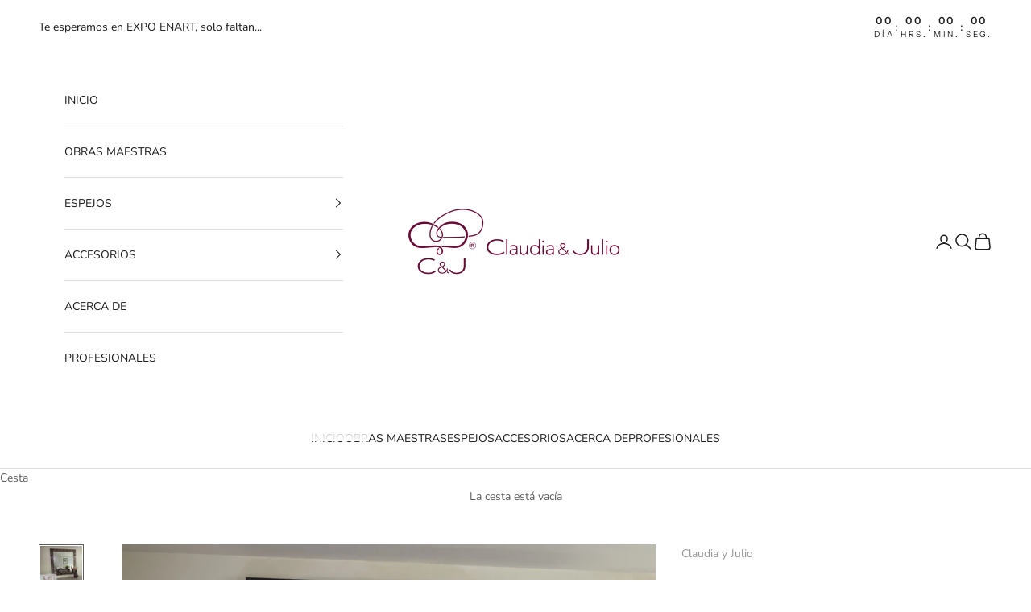

--- FILE ---
content_type: text/html; charset=utf-8
request_url: https://claudiayjulio.com/products/espejo-cascabel
body_size: 27742
content:
<!doctype html>

<html lang="es" dir="ltr">
  <head>
    <meta charset="utf-8">
    <meta name="viewport" content="width=device-width, initial-scale=1.0, height=device-height, minimum-scale=1.0, maximum-scale=5.0">

    <title>CASCABEL J-SC</title><meta name="description" content="Espejo Cuadrado, tam. Jumbo, 24 rombos plata, linea plata .100/ Cobre, 215 x 215 cm. Edición Limitada 50 pzas. Marco elaborado con 24 rombos en Plata Pura ley .999, línea interior de aleación Plata .100 y el resto del marco de Cobre oxidado. Marco reforzado con estructura de acero. Con espejo biselado. Mención Honorífi"><link rel="canonical" href="https://claudiayjulio.com/products/espejo-cascabel"><link rel="shortcut icon" href="//claudiayjulio.com/cdn/shop/files/Favicon_CyJ.png?v=1767806872&width=96">
      <link rel="apple-touch-icon" href="//claudiayjulio.com/cdn/shop/files/Favicon_CyJ.png?v=1767806872&width=180"><link rel="preconnect" href="https://fonts.shopifycdn.com" crossorigin><link rel="preload" href="//claudiayjulio.com/cdn/fonts/instrument_sans/instrumentsans_n4.db86542ae5e1596dbdb28c279ae6c2086c4c5bfa.woff2" as="font" type="font/woff2" crossorigin><link rel="preload" href="//claudiayjulio.com/cdn/fonts/nunito/nunito_n4.fc49103dc396b42cae9460289072d384b6c6eb63.woff2" as="font" type="font/woff2" crossorigin><meta property="og:type" content="product">
  <meta property="og:title" content="CASCABEL  J-SC">
  <meta property="product:price:amount" content="157,800.00">
  <meta property="product:price:currency" content="MXN">
  <meta property="product:availability" content="out of stock"><meta property="og:image" content="http://claudiayjulio.com/cdn/shop/files/CJ-2212CASCABELJ-SCAMB.jpg?v=1763495092&width=2048">
  <meta property="og:image:secure_url" content="https://claudiayjulio.com/cdn/shop/files/CJ-2212CASCABELJ-SCAMB.jpg?v=1763495092&width=2048">
  <meta property="og:image:width" content="1500">
  <meta property="og:image:height" content="1500"><meta property="og:description" content="Espejo Cuadrado, tam. Jumbo, 24 rombos plata, linea plata .100/ Cobre, 215 x 215 cm. Edición Limitada 50 pzas. Marco elaborado con 24 rombos en Plata Pura ley .999, línea interior de aleación Plata .100 y el resto del marco de Cobre oxidado. Marco reforzado con estructura de acero. Con espejo biselado. Mención Honorífi"><meta property="og:url" content="https://claudiayjulio.com/products/espejo-cascabel">
<meta property="og:site_name" content="Claudia y Julio"><meta name="twitter:card" content="summary"><meta name="twitter:title" content="CASCABEL  J-SC">
  <meta name="twitter:description" content="Espejo Cuadrado, tam. Jumbo, 24 rombos plata, linea plata .100/ Cobre, 215 x 215 cm. Edición Limitada 50 pzas. Marco elaborado con 24 rombos en Plata Pura ley .999, línea interior de aleación Plata .100 y el resto del marco de Cobre oxidado. Marco reforzado con estructura de acero. Con espejo biselado. Mención Honorífica en el Concurso GALARDÓN Jalisco, Julio 2018, Guadalajara, Jal. México. Inspirado en el tema de serpentinas y serpientes Cascabel, presentes en el diseño COSMOS. Firmado en el cobre, quintado en la Plata pura ley .999 (registro ante Secretaría de Economía Federal) y certificado de autenticidad.  ·         Los espejos CASCABEL de este tamaño se elaboran en una edición limitada y numerada de 50 obras e incluyen diferentes combinaciones de metales. ·         Firma y número de edición grabados en el mismo marco, con su Certificado de Autenticidad en"><meta name="twitter:image" content="https://claudiayjulio.com/cdn/shop/files/CJ-2212CASCABELJ-SCAMB.jpg?crop=center&height=1200&v=1763495092&width=1200">
  <meta name="twitter:image:alt" content=""><script async crossorigin fetchpriority="high" src="/cdn/shopifycloud/importmap-polyfill/es-modules-shim.2.4.0.js"></script>
<script type="application/ld+json">{"@context":"http:\/\/schema.org\/","@id":"\/products\/espejo-cascabel#product","@type":"Product","brand":{"@type":"Brand","name":"Claudia y Julio"},"category":"Espejos","description":"Espejo Cuadrado, tam. Jumbo, 24 rombos plata, linea plata .100\/ Cobre, 215 x 215 cm. Edición Limitada 50 pzas.\nMarco elaborado con 24 rombos en Plata Pura ley .999, línea interior de aleación Plata .100 y el resto del marco de Cobre oxidado. Marco reforzado con estructura de acero. Con espejo biselado.\nMención Honorífica en el Concurso GALARDÓN Jalisco, Julio 2018, Guadalajara, Jal. México.\nInspirado en el tema de serpentinas y serpientes Cascabel, presentes en el diseño COSMOS.\nFirmado en el cobre, quintado en la Plata pura ley .999 (registro ante Secretaría de Economía Federal) y certificado de autenticidad.\n ·         Los espejos CASCABEL de este tamaño se elaboran en una edición limitada y numerada de 50 obras e incluyen diferentes combinaciones de metales.\n·         Firma y número de edición grabados en el mismo marco, con su Certificado de Autenticidad en un sobre adherido al reverso.\n·         Un marco grueso y reforzado con remates de bronce en las esquinas.\n·         Luna biselada de cristal premium mexicano.\n·         Hules protectores en el reverso del marco.\n·         Tela limpia Plata y metales, en un sobre al reverso del espejo.\n\nCada obra nuestra está hecha a mano, el color y los trazos del diseño pueden variar ligeramente, así como también la pátina del cobre debido a las condiciones climáticas. Esto enriquece la belleza de la obra. \nNuestras recomendaciones de cuidado mantendrán su belleza retro.\nQuiero conocer más.\n\n\n\n\n\nTRANSLATE with  x\n\n\n\n  English\n\n\n\n\n\n\nArabic\nHebrew\nPolish\n\n\nBulgarian\nHindi\nPortuguese\n\n\nCatalan\nHmong Daw\nRomanian\n\n\nChinese Simplified\nHungarian\nRussian\n\n\nChinese Traditional\nIndonesian\nSlovak\n\n\nCzech\nItalian\nSlovenian\n\n\nDanish\nJapanese\nSpanish\n\n\nDutch\nKlingon\nSwedish\n\n\nEnglish\nKorean\nThai\n\n\nEstonian\nLatvian\nTurkish\n\n\nFinnish\nLithuanian\nUkrainian\n\n\nFrench\nMalay\nUrdu\n\n\nGerman\nMaltese\nVietnamese\n\n\nGreek\nNorwegian\nWelsh\n\n\nHaitian Creole\nPersian\n\n\n\n\n\n\n\n\n\n\n\n      \n\n\n\nTRANSLATE with \n\n\n COPY THE URL BELOW \n\n   \n\n\n   Back\n\n  \n\n\n\nEMBED THE SNIPPET BELOW IN YOUR SITE  \n\n\nEnable collaborative features and customize widget: Bing Webmaster Portal\nBack\n\n","image":"https:\/\/claudiayjulio.com\/cdn\/shop\/files\/CJ-2212CASCABELJ-SCAMB.jpg?v=1763495092\u0026width=1920","name":"CASCABEL  J-SC","offers":{"@id":"\/products\/espejo-cascabel?variant=32162893136012#offer","@type":"Offer","availability":"http:\/\/schema.org\/OutOfStock","price":"157800.00","priceCurrency":"MXN","url":"https:\/\/claudiayjulio.com\/products\/espejo-cascabel?variant=32162893136012"},"sku":"CJ-2212","url":"https:\/\/claudiayjulio.com\/products\/espejo-cascabel"}</script><script type="application/ld+json">
  {
    "@context": "https://schema.org",
    "@type": "BreadcrumbList",
    "itemListElement": [{
        "@type": "ListItem",
        "position": 1,
        "name": "Inicio",
        "item": "https://claudiayjulio.com"
      },{
            "@type": "ListItem",
            "position": 2,
            "name": "CASCABEL  J-SC",
            "item": "https://claudiayjulio.com/products/espejo-cascabel"
          }]
  }
</script><style>/* Typography (heading) */
  @font-face {
  font-family: "Instrument Sans";
  font-weight: 400;
  font-style: normal;
  font-display: fallback;
  src: url("//claudiayjulio.com/cdn/fonts/instrument_sans/instrumentsans_n4.db86542ae5e1596dbdb28c279ae6c2086c4c5bfa.woff2") format("woff2"),
       url("//claudiayjulio.com/cdn/fonts/instrument_sans/instrumentsans_n4.510f1b081e58d08c30978f465518799851ef6d8b.woff") format("woff");
}

@font-face {
  font-family: "Instrument Sans";
  font-weight: 400;
  font-style: italic;
  font-display: fallback;
  src: url("//claudiayjulio.com/cdn/fonts/instrument_sans/instrumentsans_i4.028d3c3cd8d085648c808ceb20cd2fd1eb3560e5.woff2") format("woff2"),
       url("//claudiayjulio.com/cdn/fonts/instrument_sans/instrumentsans_i4.7e90d82df8dee29a99237cd19cc529d2206706a2.woff") format("woff");
}

/* Typography (body) */
  @font-face {
  font-family: Nunito;
  font-weight: 400;
  font-style: normal;
  font-display: fallback;
  src: url("//claudiayjulio.com/cdn/fonts/nunito/nunito_n4.fc49103dc396b42cae9460289072d384b6c6eb63.woff2") format("woff2"),
       url("//claudiayjulio.com/cdn/fonts/nunito/nunito_n4.5d26d13beeac3116db2479e64986cdeea4c8fbdd.woff") format("woff");
}

@font-face {
  font-family: Nunito;
  font-weight: 400;
  font-style: italic;
  font-display: fallback;
  src: url("//claudiayjulio.com/cdn/fonts/nunito/nunito_i4.fd53bf99043ab6c570187ed42d1b49192135de96.woff2") format("woff2"),
       url("//claudiayjulio.com/cdn/fonts/nunito/nunito_i4.cb3876a003a73aaae5363bb3e3e99d45ec598cc6.woff") format("woff");
}

@font-face {
  font-family: Nunito;
  font-weight: 700;
  font-style: normal;
  font-display: fallback;
  src: url("//claudiayjulio.com/cdn/fonts/nunito/nunito_n7.37cf9b8cf43b3322f7e6e13ad2aad62ab5dc9109.woff2") format("woff2"),
       url("//claudiayjulio.com/cdn/fonts/nunito/nunito_n7.45cfcfadc6630011252d54d5f5a2c7c98f60d5de.woff") format("woff");
}

@font-face {
  font-family: Nunito;
  font-weight: 700;
  font-style: italic;
  font-display: fallback;
  src: url("//claudiayjulio.com/cdn/fonts/nunito/nunito_i7.3f8ba2027bc9ceb1b1764ecab15bae73f86c4632.woff2") format("woff2"),
       url("//claudiayjulio.com/cdn/fonts/nunito/nunito_i7.82bfb5f86ec77ada3c9f660da22064c2e46e1469.woff") format("woff");
}

:root {
    /* Container */
    --container-max-width: 100%;
    --container-xxs-max-width: 27.5rem; /* 440px */
    --container-xs-max-width: 42.5rem; /* 680px */
    --container-sm-max-width: 61.25rem; /* 980px */
    --container-md-max-width: 71.875rem; /* 1150px */
    --container-lg-max-width: 78.75rem; /* 1260px */
    --container-xl-max-width: 85rem; /* 1360px */
    --container-gutter: 1.25rem;

    --section-vertical-spacing: 2.5rem;
    --section-vertical-spacing-tight:2.5rem;

    --section-stack-gap:2.25rem;
    --section-stack-gap-tight:2.25rem;

    /* Form settings */
    --form-gap: 1.25rem; /* Gap between fieldset and submit button */
    --fieldset-gap: 1rem; /* Gap between each form input within a fieldset */
    --form-control-gap: 0.625rem; /* Gap between input and label (ignored for floating label) */
    --checkbox-control-gap: 0.75rem; /* Horizontal gap between checkbox and its associated label */
    --input-padding-block: 0.65rem; /* Vertical padding for input, textarea and native select */
    --input-padding-inline: 0.8rem; /* Horizontal padding for input, textarea and native select */
    --checkbox-size: 0.875rem; /* Size (width and height) for checkbox */

    /* Other sizes */
    --sticky-area-height: calc(var(--announcement-bar-is-sticky, 0) * var(--announcement-bar-height, 0px) + var(--header-is-sticky, 0) * var(--header-is-visible, 1) * var(--header-height, 0px));

    /* RTL support */
    --transform-logical-flip: 1;
    --transform-origin-start: left;
    --transform-origin-end: right;

    /**
     * ---------------------------------------------------------------------
     * TYPOGRAPHY
     * ---------------------------------------------------------------------
     */

    /* Font properties */
    --heading-font-family: "Instrument Sans", sans-serif;
    --heading-font-weight: 400;
    --heading-font-style: normal;
    --heading-text-transform: uppercase;
    --heading-letter-spacing: 0.13em;
    --text-font-family: Nunito, sans-serif;
    --text-font-weight: 400;
    --text-font-style: normal;
    --text-letter-spacing: 0.0em;
    --button-font: var(--text-font-style) var(--text-font-weight) var(--text-sm) / 1.65 var(--text-font-family);
    --button-text-transform: uppercase;
    --button-letter-spacing: 0.18em;

    /* Font sizes */--text-heading-size-factor: 0.9;
    --text-h1: max(0.6875rem, clamp(1.375rem, 1.146341463414634rem + 0.975609756097561vw, 2rem) * var(--text-heading-size-factor));
    --text-h2: max(0.6875rem, clamp(1.25rem, 1.0670731707317074rem + 0.7804878048780488vw, 1.75rem) * var(--text-heading-size-factor));
    --text-h3: max(0.6875rem, clamp(1.125rem, 1.0335365853658536rem + 0.3902439024390244vw, 1.375rem) * var(--text-heading-size-factor));
    --text-h4: max(0.6875rem, clamp(1rem, 0.9542682926829268rem + 0.1951219512195122vw, 1.125rem) * var(--text-heading-size-factor));
    --text-h5: calc(0.875rem * var(--text-heading-size-factor));
    --text-h6: calc(0.75rem * var(--text-heading-size-factor));

    --text-xs: 0.75rem;
    --text-sm: 0.8125rem;
    --text-base: 0.875rem;
    --text-lg: 1.0rem;
    --text-xl: 1.125rem;

    /* Rounded variables (used for border radius) */
    --rounded-full: 9999px;
    --button-border-radius: 0.0rem;
    --input-border-radius: 0.0rem;

    /* Box shadow */
    --shadow-sm: 0 2px 8px rgb(0 0 0 / 0.05);
    --shadow: 0 5px 15px rgb(0 0 0 / 0.05);
    --shadow-md: 0 5px 30px rgb(0 0 0 / 0.05);
    --shadow-block: px px px rgb(var(--text-primary) / 0.0);

    /**
     * ---------------------------------------------------------------------
     * OTHER
     * ---------------------------------------------------------------------
     */

    --checkmark-svg-url: url(//claudiayjulio.com/cdn/shop/t/18/assets/checkmark.svg?v=77552481021870063511767804702);
    --cursor-zoom-in-svg-url: url(//claudiayjulio.com/cdn/shop/t/18/assets/cursor-zoom-in.svg?v=129647466446949226931767805320);
  }

  [dir="rtl"]:root {
    /* RTL support */
    --transform-logical-flip: -1;
    --transform-origin-start: right;
    --transform-origin-end: left;
  }

  @media screen and (min-width: 700px) {
    :root {
      /* Typography (font size) */
      --text-xs: 0.75rem;
      --text-sm: 0.8125rem;
      --text-base: 0.875rem;
      --text-lg: 1.0rem;
      --text-xl: 1.25rem;

      /* Spacing settings */
      --container-gutter: 2rem;
    }
  }

  @media screen and (min-width: 1000px) {
    :root {
      /* Spacing settings */
      --container-gutter: 3rem;

      --section-vertical-spacing: 4rem;
      --section-vertical-spacing-tight: 4rem;

      --section-stack-gap:3rem;
      --section-stack-gap-tight:3rem;
    }
  }:root {/* Overlay used for modal */
    --page-overlay: 0 0 0 / 0.4;

    /* We use the first scheme background as default */
    --page-background: ;

    /* Product colors */
    --on-sale-text: 249 76 67;
    --on-sale-badge-background: 249 76 67;
    --on-sale-badge-text: 255 255 255;
    --sold-out-badge-background: 239 239 239;
    --sold-out-badge-text: 0 0 0 / 0.65;
    --custom-badge-background: 92 92 92;
    --custom-badge-text: 255 255 255;
    --star-color: 237 191 0;

    /* Status colors */
    --success-background: 214 228 207;
    --success-text: 62 126 27;
    --warning-background: 253 241 224;
    --warning-text: 237 138 0;
    --error-background: 243 204 204;
    --error-text: 203 43 43;
  }.color-scheme--scheme-1 {
      /* Color settings */--accent: 162 83 83;
      --text-color: 92 92 92;
      --background: 255 255 255 / 1.0;
      --background-without-opacity: 255 255 255;
      --background-gradient: ;--border-color: 231 231 231;/* Button colors */
      --button-background: 162 83 83;
      --button-text-color: 255 255 255;

      /* Circled buttons */
      --circle-button-background: 255 255 255;
      --circle-button-text-color: 28 28 28;
    }.shopify-section:has(.section-spacing.color-scheme--bg-54922f2e920ba8346f6dc0fba343d673) + .shopify-section:has(.section-spacing.color-scheme--bg-54922f2e920ba8346f6dc0fba343d673:not(.bordered-section)) .section-spacing {
      padding-block-start: 0;
    }.color-scheme--scheme-2 {
      /* Color settings */--accent: 28 28 28;
      --text-color: 28 28 28;
      --background: 255 255 255 / 1.0;
      --background-without-opacity: 255 255 255;
      --background-gradient: ;--border-color: 221 221 221;/* Button colors */
      --button-background: 28 28 28;
      --button-text-color: 255 255 255;

      /* Circled buttons */
      --circle-button-background: 255 255 255;
      --circle-button-text-color: 92 92 92;
    }.shopify-section:has(.section-spacing.color-scheme--bg-54922f2e920ba8346f6dc0fba343d673) + .shopify-section:has(.section-spacing.color-scheme--bg-54922f2e920ba8346f6dc0fba343d673:not(.bordered-section)) .section-spacing {
      padding-block-start: 0;
    }.color-scheme--scheme-3 {
      /* Color settings */--accent: 255 255 255;
      --text-color: 92 92 92;
      --background: 28 28 28 / 1.0;
      --background-without-opacity: 28 28 28;
      --background-gradient: ;--border-color: 38 38 38;/* Button colors */
      --button-background: 255 255 255;
      --button-text-color: 92 92 92;

      /* Circled buttons */
      --circle-button-background: 255 255 255;
      --circle-button-text-color: 92 92 92;
    }.shopify-section:has(.section-spacing.color-scheme--bg-c1f8cb21047e4797e94d0969dc5d1e44) + .shopify-section:has(.section-spacing.color-scheme--bg-c1f8cb21047e4797e94d0969dc5d1e44:not(.bordered-section)) .section-spacing {
      padding-block-start: 0;
    }.color-scheme--scheme-4 {
      /* Color settings */--accent: 255 255 255;
      --text-color: 255 255 255;
      --background: 0 0 0 / 0.0;
      --background-without-opacity: 0 0 0;
      --background-gradient: ;--border-color: 255 255 255;/* Button colors */
      --button-background: 255 255 255;
      --button-text-color: 92 92 92;

      /* Circled buttons */
      --circle-button-background: 255 255 255;
      --circle-button-text-color: 92 92 92;
    }.shopify-section:has(.section-spacing.color-scheme--bg-3671eee015764974ee0aef1536023e0f) + .shopify-section:has(.section-spacing.color-scheme--bg-3671eee015764974ee0aef1536023e0f:not(.bordered-section)) .section-spacing {
      padding-block-start: 0;
    }.color-scheme--scheme-a491e6a2-e5d2-4bbd-9d9f-cd5600ee40dc {
      /* Color settings */--accent: 162 83 83;
      --text-color: 239 239 239;
      --background: 255 255 255 / 1.0;
      --background-without-opacity: 255 255 255;
      --background-gradient: ;--border-color: 253 253 253;/* Button colors */
      --button-background: 162 83 83;
      --button-text-color: 255 255 255;

      /* Circled buttons */
      --circle-button-background: 255 255 255;
      --circle-button-text-color: 28 28 28;
    }.shopify-section:has(.section-spacing.color-scheme--bg-54922f2e920ba8346f6dc0fba343d673) + .shopify-section:has(.section-spacing.color-scheme--bg-54922f2e920ba8346f6dc0fba343d673:not(.bordered-section)) .section-spacing {
      padding-block-start: 0;
    }.color-scheme--dialog {
      /* Color settings */--accent: 28 28 28;
      --text-color: 28 28 28;
      --background: 255 255 255 / 1.0;
      --background-without-opacity: 255 255 255;
      --background-gradient: ;--border-color: 221 221 221;/* Button colors */
      --button-background: 28 28 28;
      --button-text-color: 255 255 255;

      /* Circled buttons */
      --circle-button-background: 255 255 255;
      --circle-button-text-color: 92 92 92;
    }
</style><script>
  // This allows to expose several variables to the global scope, to be used in scripts
  window.themeVariables = {
    settings: {
      showPageTransition: null,
      pageType: "product",
      moneyFormat: "$ {{amount}}",
      moneyWithCurrencyFormat: "$ {{amount}} MXN",
      currencyCodeEnabled: false,
      cartType: "drawer",
      staggerMenuApparition: true
    },

    strings: {
      addedToCart: "Añadido a la cesta",
      addedToCartWithTitle: "{{ product_title }} se ha añadido al carrito.",
      closeGallery: "Cerrar galería",
      zoomGallery: "Zoom",
      errorGallery: "No se puede cargar la imagen",
      shippingEstimatorNoResults: "No hacemos envíos a tu dirección.",
      shippingEstimatorOneResult: "Hay una tarifa de gastos de envío para tu dirección:",
      shippingEstimatorMultipleResults: "Hay varias tarifas de gastos de envío para tu dirección:",
      shippingEstimatorError: "Se produjo un error al recuperar las tarifas de gastos de envío:",
      next: "Siguiente",
      previous: "Anterior"
    },

    mediaQueries: {
      'sm': 'screen and (min-width: 700px)',
      'md': 'screen and (min-width: 1000px)',
      'lg': 'screen and (min-width: 1150px)',
      'xl': 'screen and (min-width: 1400px)',
      '2xl': 'screen and (min-width: 1600px)',
      'sm-max': 'screen and (max-width: 699px)',
      'md-max': 'screen and (max-width: 999px)',
      'lg-max': 'screen and (max-width: 1149px)',
      'xl-max': 'screen and (max-width: 1399px)',
      '2xl-max': 'screen and (max-width: 1599px)',
      'motion-safe': '(prefers-reduced-motion: no-preference)',
      'motion-reduce': '(prefers-reduced-motion: reduce)',
      'supports-hover': 'screen and (pointer: fine)',
      'supports-touch': 'screen and (hover: none)'
    }
  };</script><script type="importmap">{
        "imports": {
          "vendor": "//claudiayjulio.com/cdn/shop/t/18/assets/vendor.min.js?v=55929477288600450501767804690",
          "theme": "//claudiayjulio.com/cdn/shop/t/18/assets/theme.js?v=103030472301900935361767804690",
          "photoswipe": "//claudiayjulio.com/cdn/shop/t/18/assets/photoswipe.min.js?v=13374349288281597431767804690"
        }
      }
    </script>

    <script type="module" src="//claudiayjulio.com/cdn/shop/t/18/assets/vendor.min.js?v=55929477288600450501767804690"></script>
    <script type="module" src="//claudiayjulio.com/cdn/shop/t/18/assets/theme.js?v=103030472301900935361767804690"></script>

    <script>window.performance && window.performance.mark && window.performance.mark('shopify.content_for_header.start');</script><meta name="facebook-domain-verification" content="bvs9o018b4qcda81e8tm04rgtj1u7f">
<meta id="shopify-digital-wallet" name="shopify-digital-wallet" content="/32371998860/digital_wallets/dialog">
<meta name="shopify-checkout-api-token" content="2361f264e5e127187fe58f1b18befcc6">
<meta id="in-context-paypal-metadata" data-shop-id="32371998860" data-venmo-supported="false" data-environment="production" data-locale="es_ES" data-paypal-v4="true" data-currency="MXN">
<link rel="alternate" hreflang="x-default" href="https://claudiayjulio.com/products/espejo-cascabel">
<link rel="alternate" hreflang="es" href="https://claudiayjulio.com/products/espejo-cascabel">
<link rel="alternate" hreflang="en" href="https://claudiayjulio.com/en/products/espejo-cascabel">
<link rel="alternate" type="application/json+oembed" href="https://claudiayjulio.com/products/espejo-cascabel.oembed">
<script async="async" src="/checkouts/internal/preloads.js?locale=es-MX"></script>
<script id="shopify-features" type="application/json">{"accessToken":"2361f264e5e127187fe58f1b18befcc6","betas":["rich-media-storefront-analytics"],"domain":"claudiayjulio.com","predictiveSearch":true,"shopId":32371998860,"locale":"es"}</script>
<script>var Shopify = Shopify || {};
Shopify.shop = "claudia-y-julio.myshopify.com";
Shopify.locale = "es";
Shopify.currency = {"active":"MXN","rate":"1.0"};
Shopify.country = "MX";
Shopify.theme = {"name":"Prestige Versión 10.11.1 7 de enero","id":149358772380,"schema_name":"Prestige","schema_version":"10.11.1","theme_store_id":855,"role":"main"};
Shopify.theme.handle = "null";
Shopify.theme.style = {"id":null,"handle":null};
Shopify.cdnHost = "claudiayjulio.com/cdn";
Shopify.routes = Shopify.routes || {};
Shopify.routes.root = "/";</script>
<script type="module">!function(o){(o.Shopify=o.Shopify||{}).modules=!0}(window);</script>
<script>!function(o){function n(){var o=[];function n(){o.push(Array.prototype.slice.apply(arguments))}return n.q=o,n}var t=o.Shopify=o.Shopify||{};t.loadFeatures=n(),t.autoloadFeatures=n()}(window);</script>
<script id="shop-js-analytics" type="application/json">{"pageType":"product"}</script>
<script defer="defer" async type="module" src="//claudiayjulio.com/cdn/shopifycloud/shop-js/modules/v2/client.init-shop-cart-sync_2Gr3Q33f.es.esm.js"></script>
<script defer="defer" async type="module" src="//claudiayjulio.com/cdn/shopifycloud/shop-js/modules/v2/chunk.common_noJfOIa7.esm.js"></script>
<script defer="defer" async type="module" src="//claudiayjulio.com/cdn/shopifycloud/shop-js/modules/v2/chunk.modal_Deo2FJQo.esm.js"></script>
<script type="module">
  await import("//claudiayjulio.com/cdn/shopifycloud/shop-js/modules/v2/client.init-shop-cart-sync_2Gr3Q33f.es.esm.js");
await import("//claudiayjulio.com/cdn/shopifycloud/shop-js/modules/v2/chunk.common_noJfOIa7.esm.js");
await import("//claudiayjulio.com/cdn/shopifycloud/shop-js/modules/v2/chunk.modal_Deo2FJQo.esm.js");

  window.Shopify.SignInWithShop?.initShopCartSync?.({"fedCMEnabled":true,"windoidEnabled":true});

</script>
<script>(function() {
  var isLoaded = false;
  function asyncLoad() {
    if (isLoaded) return;
    isLoaded = true;
    var urls = ["https:\/\/getbutton.io\/shopify\/widget\/32371998860.js?v=1627243266\u0026shop=claudia-y-julio.myshopify.com"];
    for (var i = 0; i < urls.length; i++) {
      var s = document.createElement('script');
      s.type = 'text/javascript';
      s.async = true;
      s.src = urls[i];
      var x = document.getElementsByTagName('script')[0];
      x.parentNode.insertBefore(s, x);
    }
  };
  if(window.attachEvent) {
    window.attachEvent('onload', asyncLoad);
  } else {
    window.addEventListener('load', asyncLoad, false);
  }
})();</script>
<script id="__st">var __st={"a":32371998860,"offset":-21600,"reqid":"6dd26854-2442-46cb-a7ef-1e8717efe547-1769313863","pageurl":"claudiayjulio.com\/products\/espejo-cascabel","u":"de556925036d","p":"product","rtyp":"product","rid":4551954366604};</script>
<script>window.ShopifyPaypalV4VisibilityTracking = true;</script>
<script id="captcha-bootstrap">!function(){'use strict';const t='contact',e='account',n='new_comment',o=[[t,t],['blogs',n],['comments',n],[t,'customer']],c=[[e,'customer_login'],[e,'guest_login'],[e,'recover_customer_password'],[e,'create_customer']],r=t=>t.map((([t,e])=>`form[action*='/${t}']:not([data-nocaptcha='true']) input[name='form_type'][value='${e}']`)).join(','),a=t=>()=>t?[...document.querySelectorAll(t)].map((t=>t.form)):[];function s(){const t=[...o],e=r(t);return a(e)}const i='password',u='form_key',d=['recaptcha-v3-token','g-recaptcha-response','h-captcha-response',i],f=()=>{try{return window.sessionStorage}catch{return}},m='__shopify_v',_=t=>t.elements[u];function p(t,e,n=!1){try{const o=window.sessionStorage,c=JSON.parse(o.getItem(e)),{data:r}=function(t){const{data:e,action:n}=t;return t[m]||n?{data:e,action:n}:{data:t,action:n}}(c);for(const[e,n]of Object.entries(r))t.elements[e]&&(t.elements[e].value=n);n&&o.removeItem(e)}catch(o){console.error('form repopulation failed',{error:o})}}const l='form_type',E='cptcha';function T(t){t.dataset[E]=!0}const w=window,h=w.document,L='Shopify',v='ce_forms',y='captcha';let A=!1;((t,e)=>{const n=(g='f06e6c50-85a8-45c8-87d0-21a2b65856fe',I='https://cdn.shopify.com/shopifycloud/storefront-forms-hcaptcha/ce_storefront_forms_captcha_hcaptcha.v1.5.2.iife.js',D={infoText:'Protegido por hCaptcha',privacyText:'Privacidad',termsText:'Términos'},(t,e,n)=>{const o=w[L][v],c=o.bindForm;if(c)return c(t,g,e,D).then(n);var r;o.q.push([[t,g,e,D],n]),r=I,A||(h.body.append(Object.assign(h.createElement('script'),{id:'captcha-provider',async:!0,src:r})),A=!0)});var g,I,D;w[L]=w[L]||{},w[L][v]=w[L][v]||{},w[L][v].q=[],w[L][y]=w[L][y]||{},w[L][y].protect=function(t,e){n(t,void 0,e),T(t)},Object.freeze(w[L][y]),function(t,e,n,w,h,L){const[v,y,A,g]=function(t,e,n){const i=e?o:[],u=t?c:[],d=[...i,...u],f=r(d),m=r(i),_=r(d.filter((([t,e])=>n.includes(e))));return[a(f),a(m),a(_),s()]}(w,h,L),I=t=>{const e=t.target;return e instanceof HTMLFormElement?e:e&&e.form},D=t=>v().includes(t);t.addEventListener('submit',(t=>{const e=I(t);if(!e)return;const n=D(e)&&!e.dataset.hcaptchaBound&&!e.dataset.recaptchaBound,o=_(e),c=g().includes(e)&&(!o||!o.value);(n||c)&&t.preventDefault(),c&&!n&&(function(t){try{if(!f())return;!function(t){const e=f();if(!e)return;const n=_(t);if(!n)return;const o=n.value;o&&e.removeItem(o)}(t);const e=Array.from(Array(32),(()=>Math.random().toString(36)[2])).join('');!function(t,e){_(t)||t.append(Object.assign(document.createElement('input'),{type:'hidden',name:u})),t.elements[u].value=e}(t,e),function(t,e){const n=f();if(!n)return;const o=[...t.querySelectorAll(`input[type='${i}']`)].map((({name:t})=>t)),c=[...d,...o],r={};for(const[a,s]of new FormData(t).entries())c.includes(a)||(r[a]=s);n.setItem(e,JSON.stringify({[m]:1,action:t.action,data:r}))}(t,e)}catch(e){console.error('failed to persist form',e)}}(e),e.submit())}));const S=(t,e)=>{t&&!t.dataset[E]&&(n(t,e.some((e=>e===t))),T(t))};for(const o of['focusin','change'])t.addEventListener(o,(t=>{const e=I(t);D(e)&&S(e,y())}));const B=e.get('form_key'),M=e.get(l),P=B&&M;t.addEventListener('DOMContentLoaded',(()=>{const t=y();if(P)for(const e of t)e.elements[l].value===M&&p(e,B);[...new Set([...A(),...v().filter((t=>'true'===t.dataset.shopifyCaptcha))])].forEach((e=>S(e,t)))}))}(h,new URLSearchParams(w.location.search),n,t,e,['guest_login'])})(!0,!0)}();</script>
<script integrity="sha256-4kQ18oKyAcykRKYeNunJcIwy7WH5gtpwJnB7kiuLZ1E=" data-source-attribution="shopify.loadfeatures" defer="defer" src="//claudiayjulio.com/cdn/shopifycloud/storefront/assets/storefront/load_feature-a0a9edcb.js" crossorigin="anonymous"></script>
<script data-source-attribution="shopify.dynamic_checkout.dynamic.init">var Shopify=Shopify||{};Shopify.PaymentButton=Shopify.PaymentButton||{isStorefrontPortableWallets:!0,init:function(){window.Shopify.PaymentButton.init=function(){};var t=document.createElement("script");t.src="https://claudiayjulio.com/cdn/shopifycloud/portable-wallets/latest/portable-wallets.es.js",t.type="module",document.head.appendChild(t)}};
</script>
<script data-source-attribution="shopify.dynamic_checkout.buyer_consent">
  function portableWalletsHideBuyerConsent(e){var t=document.getElementById("shopify-buyer-consent"),n=document.getElementById("shopify-subscription-policy-button");t&&n&&(t.classList.add("hidden"),t.setAttribute("aria-hidden","true"),n.removeEventListener("click",e))}function portableWalletsShowBuyerConsent(e){var t=document.getElementById("shopify-buyer-consent"),n=document.getElementById("shopify-subscription-policy-button");t&&n&&(t.classList.remove("hidden"),t.removeAttribute("aria-hidden"),n.addEventListener("click",e))}window.Shopify?.PaymentButton&&(window.Shopify.PaymentButton.hideBuyerConsent=portableWalletsHideBuyerConsent,window.Shopify.PaymentButton.showBuyerConsent=portableWalletsShowBuyerConsent);
</script>
<script>
  function portableWalletsCleanup(e){e&&e.src&&console.error("Failed to load portable wallets script "+e.src);var t=document.querySelectorAll("shopify-accelerated-checkout .shopify-payment-button__skeleton, shopify-accelerated-checkout-cart .wallet-cart-button__skeleton"),e=document.getElementById("shopify-buyer-consent");for(let e=0;e<t.length;e++)t[e].remove();e&&e.remove()}function portableWalletsNotLoadedAsModule(e){e instanceof ErrorEvent&&"string"==typeof e.message&&e.message.includes("import.meta")&&"string"==typeof e.filename&&e.filename.includes("portable-wallets")&&(window.removeEventListener("error",portableWalletsNotLoadedAsModule),window.Shopify.PaymentButton.failedToLoad=e,"loading"===document.readyState?document.addEventListener("DOMContentLoaded",window.Shopify.PaymentButton.init):window.Shopify.PaymentButton.init())}window.addEventListener("error",portableWalletsNotLoadedAsModule);
</script>

<script type="module" src="https://claudiayjulio.com/cdn/shopifycloud/portable-wallets/latest/portable-wallets.es.js" onError="portableWalletsCleanup(this)" crossorigin="anonymous"></script>
<script nomodule>
  document.addEventListener("DOMContentLoaded", portableWalletsCleanup);
</script>

<link id="shopify-accelerated-checkout-styles" rel="stylesheet" media="screen" href="https://claudiayjulio.com/cdn/shopifycloud/portable-wallets/latest/accelerated-checkout-backwards-compat.css" crossorigin="anonymous">
<style id="shopify-accelerated-checkout-cart">
        #shopify-buyer-consent {
  margin-top: 1em;
  display: inline-block;
  width: 100%;
}

#shopify-buyer-consent.hidden {
  display: none;
}

#shopify-subscription-policy-button {
  background: none;
  border: none;
  padding: 0;
  text-decoration: underline;
  font-size: inherit;
  cursor: pointer;
}

#shopify-subscription-policy-button::before {
  box-shadow: none;
}

      </style>

<script>window.performance && window.performance.mark && window.performance.mark('shopify.content_for_header.end');</script>
<link href="//claudiayjulio.com/cdn/shop/t/18/assets/theme.css?v=151734762274195956711767804690" rel="stylesheet" type="text/css" media="all" /><link href="https://monorail-edge.shopifysvc.com" rel="dns-prefetch">
<script>(function(){if ("sendBeacon" in navigator && "performance" in window) {try {var session_token_from_headers = performance.getEntriesByType('navigation')[0].serverTiming.find(x => x.name == '_s').description;} catch {var session_token_from_headers = undefined;}var session_cookie_matches = document.cookie.match(/_shopify_s=([^;]*)/);var session_token_from_cookie = session_cookie_matches && session_cookie_matches.length === 2 ? session_cookie_matches[1] : "";var session_token = session_token_from_headers || session_token_from_cookie || "";function handle_abandonment_event(e) {var entries = performance.getEntries().filter(function(entry) {return /monorail-edge.shopifysvc.com/.test(entry.name);});if (!window.abandonment_tracked && entries.length === 0) {window.abandonment_tracked = true;var currentMs = Date.now();var navigation_start = performance.timing.navigationStart;var payload = {shop_id: 32371998860,url: window.location.href,navigation_start,duration: currentMs - navigation_start,session_token,page_type: "product"};window.navigator.sendBeacon("https://monorail-edge.shopifysvc.com/v1/produce", JSON.stringify({schema_id: "online_store_buyer_site_abandonment/1.1",payload: payload,metadata: {event_created_at_ms: currentMs,event_sent_at_ms: currentMs}}));}}window.addEventListener('pagehide', handle_abandonment_event);}}());</script>
<script id="web-pixels-manager-setup">(function e(e,d,r,n,o){if(void 0===o&&(o={}),!Boolean(null===(a=null===(i=window.Shopify)||void 0===i?void 0:i.analytics)||void 0===a?void 0:a.replayQueue)){var i,a;window.Shopify=window.Shopify||{};var t=window.Shopify;t.analytics=t.analytics||{};var s=t.analytics;s.replayQueue=[],s.publish=function(e,d,r){return s.replayQueue.push([e,d,r]),!0};try{self.performance.mark("wpm:start")}catch(e){}var l=function(){var e={modern:/Edge?\/(1{2}[4-9]|1[2-9]\d|[2-9]\d{2}|\d{4,})\.\d+(\.\d+|)|Firefox\/(1{2}[4-9]|1[2-9]\d|[2-9]\d{2}|\d{4,})\.\d+(\.\d+|)|Chrom(ium|e)\/(9{2}|\d{3,})\.\d+(\.\d+|)|(Maci|X1{2}).+ Version\/(15\.\d+|(1[6-9]|[2-9]\d|\d{3,})\.\d+)([,.]\d+|)( \(\w+\)|)( Mobile\/\w+|) Safari\/|Chrome.+OPR\/(9{2}|\d{3,})\.\d+\.\d+|(CPU[ +]OS|iPhone[ +]OS|CPU[ +]iPhone|CPU IPhone OS|CPU iPad OS)[ +]+(15[._]\d+|(1[6-9]|[2-9]\d|\d{3,})[._]\d+)([._]\d+|)|Android:?[ /-](13[3-9]|1[4-9]\d|[2-9]\d{2}|\d{4,})(\.\d+|)(\.\d+|)|Android.+Firefox\/(13[5-9]|1[4-9]\d|[2-9]\d{2}|\d{4,})\.\d+(\.\d+|)|Android.+Chrom(ium|e)\/(13[3-9]|1[4-9]\d|[2-9]\d{2}|\d{4,})\.\d+(\.\d+|)|SamsungBrowser\/([2-9]\d|\d{3,})\.\d+/,legacy:/Edge?\/(1[6-9]|[2-9]\d|\d{3,})\.\d+(\.\d+|)|Firefox\/(5[4-9]|[6-9]\d|\d{3,})\.\d+(\.\d+|)|Chrom(ium|e)\/(5[1-9]|[6-9]\d|\d{3,})\.\d+(\.\d+|)([\d.]+$|.*Safari\/(?![\d.]+ Edge\/[\d.]+$))|(Maci|X1{2}).+ Version\/(10\.\d+|(1[1-9]|[2-9]\d|\d{3,})\.\d+)([,.]\d+|)( \(\w+\)|)( Mobile\/\w+|) Safari\/|Chrome.+OPR\/(3[89]|[4-9]\d|\d{3,})\.\d+\.\d+|(CPU[ +]OS|iPhone[ +]OS|CPU[ +]iPhone|CPU IPhone OS|CPU iPad OS)[ +]+(10[._]\d+|(1[1-9]|[2-9]\d|\d{3,})[._]\d+)([._]\d+|)|Android:?[ /-](13[3-9]|1[4-9]\d|[2-9]\d{2}|\d{4,})(\.\d+|)(\.\d+|)|Mobile Safari.+OPR\/([89]\d|\d{3,})\.\d+\.\d+|Android.+Firefox\/(13[5-9]|1[4-9]\d|[2-9]\d{2}|\d{4,})\.\d+(\.\d+|)|Android.+Chrom(ium|e)\/(13[3-9]|1[4-9]\d|[2-9]\d{2}|\d{4,})\.\d+(\.\d+|)|Android.+(UC? ?Browser|UCWEB|U3)[ /]?(15\.([5-9]|\d{2,})|(1[6-9]|[2-9]\d|\d{3,})\.\d+)\.\d+|SamsungBrowser\/(5\.\d+|([6-9]|\d{2,})\.\d+)|Android.+MQ{2}Browser\/(14(\.(9|\d{2,})|)|(1[5-9]|[2-9]\d|\d{3,})(\.\d+|))(\.\d+|)|K[Aa][Ii]OS\/(3\.\d+|([4-9]|\d{2,})\.\d+)(\.\d+|)/},d=e.modern,r=e.legacy,n=navigator.userAgent;return n.match(d)?"modern":n.match(r)?"legacy":"unknown"}(),u="modern"===l?"modern":"legacy",c=(null!=n?n:{modern:"",legacy:""})[u],f=function(e){return[e.baseUrl,"/wpm","/b",e.hashVersion,"modern"===e.buildTarget?"m":"l",".js"].join("")}({baseUrl:d,hashVersion:r,buildTarget:u}),m=function(e){var d=e.version,r=e.bundleTarget,n=e.surface,o=e.pageUrl,i=e.monorailEndpoint;return{emit:function(e){var a=e.status,t=e.errorMsg,s=(new Date).getTime(),l=JSON.stringify({metadata:{event_sent_at_ms:s},events:[{schema_id:"web_pixels_manager_load/3.1",payload:{version:d,bundle_target:r,page_url:o,status:a,surface:n,error_msg:t},metadata:{event_created_at_ms:s}}]});if(!i)return console&&console.warn&&console.warn("[Web Pixels Manager] No Monorail endpoint provided, skipping logging."),!1;try{return self.navigator.sendBeacon.bind(self.navigator)(i,l)}catch(e){}var u=new XMLHttpRequest;try{return u.open("POST",i,!0),u.setRequestHeader("Content-Type","text/plain"),u.send(l),!0}catch(e){return console&&console.warn&&console.warn("[Web Pixels Manager] Got an unhandled error while logging to Monorail."),!1}}}}({version:r,bundleTarget:l,surface:e.surface,pageUrl:self.location.href,monorailEndpoint:e.monorailEndpoint});try{o.browserTarget=l,function(e){var d=e.src,r=e.async,n=void 0===r||r,o=e.onload,i=e.onerror,a=e.sri,t=e.scriptDataAttributes,s=void 0===t?{}:t,l=document.createElement("script"),u=document.querySelector("head"),c=document.querySelector("body");if(l.async=n,l.src=d,a&&(l.integrity=a,l.crossOrigin="anonymous"),s)for(var f in s)if(Object.prototype.hasOwnProperty.call(s,f))try{l.dataset[f]=s[f]}catch(e){}if(o&&l.addEventListener("load",o),i&&l.addEventListener("error",i),u)u.appendChild(l);else{if(!c)throw new Error("Did not find a head or body element to append the script");c.appendChild(l)}}({src:f,async:!0,onload:function(){if(!function(){var e,d;return Boolean(null===(d=null===(e=window.Shopify)||void 0===e?void 0:e.analytics)||void 0===d?void 0:d.initialized)}()){var d=window.webPixelsManager.init(e)||void 0;if(d){var r=window.Shopify.analytics;r.replayQueue.forEach((function(e){var r=e[0],n=e[1],o=e[2];d.publishCustomEvent(r,n,o)})),r.replayQueue=[],r.publish=d.publishCustomEvent,r.visitor=d.visitor,r.initialized=!0}}},onerror:function(){return m.emit({status:"failed",errorMsg:"".concat(f," has failed to load")})},sri:function(e){var d=/^sha384-[A-Za-z0-9+/=]+$/;return"string"==typeof e&&d.test(e)}(c)?c:"",scriptDataAttributes:o}),m.emit({status:"loading"})}catch(e){m.emit({status:"failed",errorMsg:(null==e?void 0:e.message)||"Unknown error"})}}})({shopId: 32371998860,storefrontBaseUrl: "https://claudiayjulio.com",extensionsBaseUrl: "https://extensions.shopifycdn.com/cdn/shopifycloud/web-pixels-manager",monorailEndpoint: "https://monorail-edge.shopifysvc.com/unstable/produce_batch",surface: "storefront-renderer",enabledBetaFlags: ["2dca8a86"],webPixelsConfigList: [{"id":"1724285084","configuration":"{\"tagID\":\"2614405612855\"}","eventPayloadVersion":"v1","runtimeContext":"STRICT","scriptVersion":"18031546ee651571ed29edbe71a3550b","type":"APP","apiClientId":3009811,"privacyPurposes":["ANALYTICS","MARKETING","SALE_OF_DATA"],"dataSharingAdjustments":{"protectedCustomerApprovalScopes":["read_customer_address","read_customer_email","read_customer_name","read_customer_personal_data","read_customer_phone"]}},{"id":"549290140","configuration":"{\"config\":\"{\\\"pixel_id\\\":\\\"AW-328492866\\\",\\\"gtag_events\\\":[{\\\"type\\\":\\\"purchase\\\",\\\"action_label\\\":\\\"AW-328492866\\\/OIgDCNzM57sZEMLO0ZwB\\\"},{\\\"type\\\":\\\"page_view\\\",\\\"action_label\\\":\\\"AW-328492866\\\/ZQjvCN_M57sZEMLO0ZwB\\\"},{\\\"type\\\":\\\"view_item\\\",\\\"action_label\\\":\\\"AW-328492866\\\/ahOUCOLM57sZEMLO0ZwB\\\"},{\\\"type\\\":\\\"search\\\",\\\"action_label\\\":\\\"AW-328492866\\\/D7O1COXM57sZEMLO0ZwB\\\"},{\\\"type\\\":\\\"add_to_cart\\\",\\\"action_label\\\":\\\"AW-328492866\\\/iLx5COjM57sZEMLO0ZwB\\\"},{\\\"type\\\":\\\"begin_checkout\\\",\\\"action_label\\\":\\\"AW-328492866\\\/XjoUCN7O57sZEMLO0ZwB\\\"},{\\\"type\\\":\\\"add_payment_info\\\",\\\"action_label\\\":\\\"AW-328492866\\\/MHgHCNnP57sZEMLO0ZwB\\\"}],\\\"enable_monitoring_mode\\\":false}\"}","eventPayloadVersion":"v1","runtimeContext":"OPEN","scriptVersion":"b2a88bafab3e21179ed38636efcd8a93","type":"APP","apiClientId":1780363,"privacyPurposes":[],"dataSharingAdjustments":{"protectedCustomerApprovalScopes":["read_customer_address","read_customer_email","read_customer_name","read_customer_personal_data","read_customer_phone"]}},{"id":"167739548","configuration":"{\"pixel_id\":\"248537107090970\",\"pixel_type\":\"facebook_pixel\",\"metaapp_system_user_token\":\"-\"}","eventPayloadVersion":"v1","runtimeContext":"OPEN","scriptVersion":"ca16bc87fe92b6042fbaa3acc2fbdaa6","type":"APP","apiClientId":2329312,"privacyPurposes":["ANALYTICS","MARKETING","SALE_OF_DATA"],"dataSharingAdjustments":{"protectedCustomerApprovalScopes":["read_customer_address","read_customer_email","read_customer_name","read_customer_personal_data","read_customer_phone"]}},{"id":"shopify-app-pixel","configuration":"{}","eventPayloadVersion":"v1","runtimeContext":"STRICT","scriptVersion":"0450","apiClientId":"shopify-pixel","type":"APP","privacyPurposes":["ANALYTICS","MARKETING"]},{"id":"shopify-custom-pixel","eventPayloadVersion":"v1","runtimeContext":"LAX","scriptVersion":"0450","apiClientId":"shopify-pixel","type":"CUSTOM","privacyPurposes":["ANALYTICS","MARKETING"]}],isMerchantRequest: false,initData: {"shop":{"name":"Claudia y Julio","paymentSettings":{"currencyCode":"MXN"},"myshopifyDomain":"claudia-y-julio.myshopify.com","countryCode":"MX","storefrontUrl":"https:\/\/claudiayjulio.com"},"customer":null,"cart":null,"checkout":null,"productVariants":[{"price":{"amount":157800.0,"currencyCode":"MXN"},"product":{"title":"CASCABEL  J-SC","vendor":"Claudia y Julio","id":"4551954366604","untranslatedTitle":"CASCABEL  J-SC","url":"\/products\/espejo-cascabel","type":"ESPEJOS"},"id":"32162893136012","image":{"src":"\/\/claudiayjulio.com\/cdn\/shop\/files\/CJ-2212CASCABELJ-SCAMB.jpg?v=1763495092"},"sku":"CJ-2212","title":"Default Title","untranslatedTitle":"Default Title"}],"purchasingCompany":null},},"https://claudiayjulio.com/cdn","fcfee988w5aeb613cpc8e4bc33m6693e112",{"modern":"","legacy":""},{"shopId":"32371998860","storefrontBaseUrl":"https:\/\/claudiayjulio.com","extensionBaseUrl":"https:\/\/extensions.shopifycdn.com\/cdn\/shopifycloud\/web-pixels-manager","surface":"storefront-renderer","enabledBetaFlags":"[\"2dca8a86\"]","isMerchantRequest":"false","hashVersion":"fcfee988w5aeb613cpc8e4bc33m6693e112","publish":"custom","events":"[[\"page_viewed\",{}],[\"product_viewed\",{\"productVariant\":{\"price\":{\"amount\":157800.0,\"currencyCode\":\"MXN\"},\"product\":{\"title\":\"CASCABEL  J-SC\",\"vendor\":\"Claudia y Julio\",\"id\":\"4551954366604\",\"untranslatedTitle\":\"CASCABEL  J-SC\",\"url\":\"\/products\/espejo-cascabel\",\"type\":\"ESPEJOS\"},\"id\":\"32162893136012\",\"image\":{\"src\":\"\/\/claudiayjulio.com\/cdn\/shop\/files\/CJ-2212CASCABELJ-SCAMB.jpg?v=1763495092\"},\"sku\":\"CJ-2212\",\"title\":\"Default Title\",\"untranslatedTitle\":\"Default Title\"}}]]"});</script><script>
  window.ShopifyAnalytics = window.ShopifyAnalytics || {};
  window.ShopifyAnalytics.meta = window.ShopifyAnalytics.meta || {};
  window.ShopifyAnalytics.meta.currency = 'MXN';
  var meta = {"product":{"id":4551954366604,"gid":"gid:\/\/shopify\/Product\/4551954366604","vendor":"Claudia y Julio","type":"ESPEJOS","handle":"espejo-cascabel","variants":[{"id":32162893136012,"price":15780000,"name":"CASCABEL  J-SC","public_title":null,"sku":"CJ-2212"}],"remote":false},"page":{"pageType":"product","resourceType":"product","resourceId":4551954366604,"requestId":"6dd26854-2442-46cb-a7ef-1e8717efe547-1769313863"}};
  for (var attr in meta) {
    window.ShopifyAnalytics.meta[attr] = meta[attr];
  }
</script>
<script class="analytics">
  (function () {
    var customDocumentWrite = function(content) {
      var jquery = null;

      if (window.jQuery) {
        jquery = window.jQuery;
      } else if (window.Checkout && window.Checkout.$) {
        jquery = window.Checkout.$;
      }

      if (jquery) {
        jquery('body').append(content);
      }
    };

    var hasLoggedConversion = function(token) {
      if (token) {
        return document.cookie.indexOf('loggedConversion=' + token) !== -1;
      }
      return false;
    }

    var setCookieIfConversion = function(token) {
      if (token) {
        var twoMonthsFromNow = new Date(Date.now());
        twoMonthsFromNow.setMonth(twoMonthsFromNow.getMonth() + 2);

        document.cookie = 'loggedConversion=' + token + '; expires=' + twoMonthsFromNow;
      }
    }

    var trekkie = window.ShopifyAnalytics.lib = window.trekkie = window.trekkie || [];
    if (trekkie.integrations) {
      return;
    }
    trekkie.methods = [
      'identify',
      'page',
      'ready',
      'track',
      'trackForm',
      'trackLink'
    ];
    trekkie.factory = function(method) {
      return function() {
        var args = Array.prototype.slice.call(arguments);
        args.unshift(method);
        trekkie.push(args);
        return trekkie;
      };
    };
    for (var i = 0; i < trekkie.methods.length; i++) {
      var key = trekkie.methods[i];
      trekkie[key] = trekkie.factory(key);
    }
    trekkie.load = function(config) {
      trekkie.config = config || {};
      trekkie.config.initialDocumentCookie = document.cookie;
      var first = document.getElementsByTagName('script')[0];
      var script = document.createElement('script');
      script.type = 'text/javascript';
      script.onerror = function(e) {
        var scriptFallback = document.createElement('script');
        scriptFallback.type = 'text/javascript';
        scriptFallback.onerror = function(error) {
                var Monorail = {
      produce: function produce(monorailDomain, schemaId, payload) {
        var currentMs = new Date().getTime();
        var event = {
          schema_id: schemaId,
          payload: payload,
          metadata: {
            event_created_at_ms: currentMs,
            event_sent_at_ms: currentMs
          }
        };
        return Monorail.sendRequest("https://" + monorailDomain + "/v1/produce", JSON.stringify(event));
      },
      sendRequest: function sendRequest(endpointUrl, payload) {
        // Try the sendBeacon API
        if (window && window.navigator && typeof window.navigator.sendBeacon === 'function' && typeof window.Blob === 'function' && !Monorail.isIos12()) {
          var blobData = new window.Blob([payload], {
            type: 'text/plain'
          });

          if (window.navigator.sendBeacon(endpointUrl, blobData)) {
            return true;
          } // sendBeacon was not successful

        } // XHR beacon

        var xhr = new XMLHttpRequest();

        try {
          xhr.open('POST', endpointUrl);
          xhr.setRequestHeader('Content-Type', 'text/plain');
          xhr.send(payload);
        } catch (e) {
          console.log(e);
        }

        return false;
      },
      isIos12: function isIos12() {
        return window.navigator.userAgent.lastIndexOf('iPhone; CPU iPhone OS 12_') !== -1 || window.navigator.userAgent.lastIndexOf('iPad; CPU OS 12_') !== -1;
      }
    };
    Monorail.produce('monorail-edge.shopifysvc.com',
      'trekkie_storefront_load_errors/1.1',
      {shop_id: 32371998860,
      theme_id: 149358772380,
      app_name: "storefront",
      context_url: window.location.href,
      source_url: "//claudiayjulio.com/cdn/s/trekkie.storefront.8d95595f799fbf7e1d32231b9a28fd43b70c67d3.min.js"});

        };
        scriptFallback.async = true;
        scriptFallback.src = '//claudiayjulio.com/cdn/s/trekkie.storefront.8d95595f799fbf7e1d32231b9a28fd43b70c67d3.min.js';
        first.parentNode.insertBefore(scriptFallback, first);
      };
      script.async = true;
      script.src = '//claudiayjulio.com/cdn/s/trekkie.storefront.8d95595f799fbf7e1d32231b9a28fd43b70c67d3.min.js';
      first.parentNode.insertBefore(script, first);
    };
    trekkie.load(
      {"Trekkie":{"appName":"storefront","development":false,"defaultAttributes":{"shopId":32371998860,"isMerchantRequest":null,"themeId":149358772380,"themeCityHash":"10366869517013187523","contentLanguage":"es","currency":"MXN","eventMetadataId":"f043851b-134b-464e-abc3-2d2e21b77e43"},"isServerSideCookieWritingEnabled":true,"monorailRegion":"shop_domain","enabledBetaFlags":["65f19447"]},"Session Attribution":{},"S2S":{"facebookCapiEnabled":true,"source":"trekkie-storefront-renderer","apiClientId":580111}}
    );

    var loaded = false;
    trekkie.ready(function() {
      if (loaded) return;
      loaded = true;

      window.ShopifyAnalytics.lib = window.trekkie;

      var originalDocumentWrite = document.write;
      document.write = customDocumentWrite;
      try { window.ShopifyAnalytics.merchantGoogleAnalytics.call(this); } catch(error) {};
      document.write = originalDocumentWrite;

      window.ShopifyAnalytics.lib.page(null,{"pageType":"product","resourceType":"product","resourceId":4551954366604,"requestId":"6dd26854-2442-46cb-a7ef-1e8717efe547-1769313863","shopifyEmitted":true});

      var match = window.location.pathname.match(/checkouts\/(.+)\/(thank_you|post_purchase)/)
      var token = match? match[1]: undefined;
      if (!hasLoggedConversion(token)) {
        setCookieIfConversion(token);
        window.ShopifyAnalytics.lib.track("Viewed Product",{"currency":"MXN","variantId":32162893136012,"productId":4551954366604,"productGid":"gid:\/\/shopify\/Product\/4551954366604","name":"CASCABEL  J-SC","price":"157800.00","sku":"CJ-2212","brand":"Claudia y Julio","variant":null,"category":"ESPEJOS","nonInteraction":true,"remote":false},undefined,undefined,{"shopifyEmitted":true});
      window.ShopifyAnalytics.lib.track("monorail:\/\/trekkie_storefront_viewed_product\/1.1",{"currency":"MXN","variantId":32162893136012,"productId":4551954366604,"productGid":"gid:\/\/shopify\/Product\/4551954366604","name":"CASCABEL  J-SC","price":"157800.00","sku":"CJ-2212","brand":"Claudia y Julio","variant":null,"category":"ESPEJOS","nonInteraction":true,"remote":false,"referer":"https:\/\/claudiayjulio.com\/products\/espejo-cascabel"});
      }
    });


        var eventsListenerScript = document.createElement('script');
        eventsListenerScript.async = true;
        eventsListenerScript.src = "//claudiayjulio.com/cdn/shopifycloud/storefront/assets/shop_events_listener-3da45d37.js";
        document.getElementsByTagName('head')[0].appendChild(eventsListenerScript);

})();</script>
<script
  defer
  src="https://claudiayjulio.com/cdn/shopifycloud/perf-kit/shopify-perf-kit-3.0.4.min.js"
  data-application="storefront-renderer"
  data-shop-id="32371998860"
  data-render-region="gcp-us-central1"
  data-page-type="product"
  data-theme-instance-id="149358772380"
  data-theme-name="Prestige"
  data-theme-version="10.11.1"
  data-monorail-region="shop_domain"
  data-resource-timing-sampling-rate="10"
  data-shs="true"
  data-shs-beacon="true"
  data-shs-export-with-fetch="true"
  data-shs-logs-sample-rate="1"
  data-shs-beacon-endpoint="https://claudiayjulio.com/api/collect"
></script>
</head>

  

  <body class="features--button-transition features--zoom-image  color-scheme color-scheme--scheme-1"><template id="drawer-default-template">
  <div part="base">
    <div part="overlay"></div>

    <div part="content">
      <header part="header">
        <slot name="header"></slot>

        <dialog-close-button style="display: contents">
          <button type="button" part="close-button tap-area" aria-label="Cerrar"><svg aria-hidden="true" focusable="false" fill="none" width="14" class="icon icon-close" viewBox="0 0 16 16">
      <path d="m1 1 14 14M1 15 15 1" stroke="currentColor" stroke-width="1.5"/>
    </svg>

  </button>
        </dialog-close-button>
      </header>

      <div part="body">
        <slot></slot>
      </div>

      <footer part="footer">
        <slot name="footer"></slot>
      </footer>
    </div>
  </div>
</template><template id="modal-default-template">
  <div part="base">
    <div part="overlay"></div>

    <div part="content">
      <header part="header">
        <slot name="header"></slot>

        <dialog-close-button style="display: contents">
          <button type="button" part="close-button tap-area" aria-label="Cerrar"><svg aria-hidden="true" focusable="false" fill="none" width="14" class="icon icon-close" viewBox="0 0 16 16">
      <path d="m1 1 14 14M1 15 15 1" stroke="currentColor" stroke-width="1.5"/>
    </svg>

  </button>
        </dialog-close-button>
      </header>

      <div part="body">
        <slot></slot>
      </div>
    </div>
  </div>
</template><template id="popover-default-template">
  <div part="base">
    <div part="overlay"></div>

    <div part="content">
      <header part="header">
        <slot name="header"></slot>

        <dialog-close-button style="display: contents">
          <button type="button" part="close-button tap-area" aria-label="Cerrar"><svg aria-hidden="true" focusable="false" fill="none" width="14" class="icon icon-close" viewBox="0 0 16 16">
      <path d="m1 1 14 14M1 15 15 1" stroke="currentColor" stroke-width="1.5"/>
    </svg>

  </button>
        </dialog-close-button>
      </header>

      <div part="body">
        <slot></slot>
      </div>
    </div>
  </div>
</template><template id="header-search-default-template">
  <div part="base">
    <div part="overlay"></div>

    <div part="content">
      <slot></slot>
    </div>
  </div>
</template><template id="video-media-default-template">
  <slot></slot>

  <svg part="play-button" fill="none" width="48" height="48" viewBox="0 0 48 48">
    <path fill-rule="evenodd" clip-rule="evenodd" d="M48 24c0 13.255-10.745 24-24 24S0 37.255 0 24 10.745 0 24 0s24 10.745 24 24Zm-18 0-9-6.6v13.2l9-6.6Z" fill="var(--play-button-background, #ffffff)"/>
  </svg>
</template><loading-bar class="loading-bar" aria-hidden="true"></loading-bar>
    <a href="#main" allow-hash-change class="skip-to-content sr-only">Ir al contenido</a><div class="sr-only" role="status" aria-live="polite" aria-atomic="true">
      <span id="status-announcement"></span>
    </div>

    <div class="sr-only" role="alert" aria-live="assertive" aria-atomic="true">
      <span id="error-announcement"></span>
    </div>

    <span id="header-scroll-tracker" style="position: absolute; width: 1px; height: 1px; top: var(--header-scroll-tracker-offset, 10px); left: 0;"></span><!-- BEGIN sections: header-group -->
<section id="shopify-section-sections--19819833852060__countdown_condensed_Dihejw" class="shopify-section shopify-section-group-header-group shopify-section--countdown-condensed"><style>
  @media screen and (min-width: 700px) {
    #shopify-section-sections--19819833852060__countdown_condensed_Dihejw {
      --countdown-condensed-justify-content: space-between;
    }
  }
</style>

<div class="countdown-condensed color-scheme color-scheme--scheme-2">
  <div class="countdown-condensed__text"><div class="prose">
        <p class="h6">Te esperamos en EXPO ENART, solo faltan...</p>
      </div></div><countdown-timer class="countdown-condensed__timer" role="timer" aria-label="Esta oferta caduca el 17 febrero 2026, 00:00" expires-at="2026-02-17T00:00:00-06:00" expiration-behavior="leave">
    <div class="countdown-condensed__timer-item" aria-hidden="true">
      <countdown-timer-flip type="days" class="countdown-condensed__timer-flip">00</countdown-timer-flip>
      <span class="countdown-condensed__timer-unit">Día</span>
    </div>

    <span class="countdown-condensed__timer-item-separator" aria-hidden="true">:</span>

    <div class="countdown-condensed__timer-item" aria-hidden="true">
      <countdown-timer-flip type="hours" class="countdown-condensed__timer-flip">00</countdown-timer-flip>
      <span class="countdown-condensed__timer-unit">Hrs.</span>
    </div>

    <span class="countdown-condensed__timer-item-separator" aria-hidden="true">:</span>

    <div class="countdown-condensed__timer-item" aria-hidden="true">
      <countdown-timer-flip type="minutes" class="countdown-condensed__timer-flip">00</countdown-timer-flip>
      <span class="countdown-condensed__timer-unit">Min.</span>
    </div>

    <span class="countdown-condensed__timer-item-separator" aria-hidden="true">:</span>

    <div class="countdown-condensed__timer-item" aria-hidden="true">
      <countdown-timer-flip type="seconds" class="countdown-condensed__timer-flip">00</countdown-timer-flip>
      <span class="countdown-condensed__timer-unit">Seg.</span>
    </div>
  </countdown-timer>
</div>

</section><header id="shopify-section-sections--19819833852060__header" class="shopify-section shopify-section-group-header-group shopify-section--header"><style>
  :root {
    --header-is-sticky: 1;
  }

  #shopify-section-sections--19819833852060__header {
    --header-grid: "primary-nav logo secondary-nav" / minmax(0, 1fr) auto minmax(0, 1fr);
    --header-padding-block: 1rem;
    --header-transparent-header-text-color: 255 255 255;
    --header-separation-border-color: 28 28 28 / 0.15;

    position: relative;
    z-index: 4;
  }

  @media screen and (min-width: 700px) {
    #shopify-section-sections--19819833852060__header {
      --header-padding-block: 1.6rem;
    }
  }

  @media screen and (min-width: 1000px) {
    #shopify-section-sections--19819833852060__header {--header-grid: ". logo secondary-nav" "primary-nav primary-nav primary-nav" / minmax(0, 1fr) auto minmax(0, 1fr);}
  }#shopify-section-sections--19819833852060__header {
      position: sticky;
      top: 0;
    }

    .shopify-section--announcement-bar ~ #shopify-section-sections--19819833852060__header {
      top: calc(var(--announcement-bar-is-sticky, 0) * var(--announcement-bar-height, 0px));
    }#shopify-section-sections--19819833852060__header {
      --header-logo-width: 140px;
    }

    @media screen and (min-width: 700px) {
      #shopify-section-sections--19819833852060__header {
        --header-logo-width: 285px;
      }
    }</style>

<height-observer variable="header">
  <x-header  class="header color-scheme color-scheme--scheme-2">
      <a href="/" class="header__logo"><span class="sr-only">Claudia y Julio</span><img src="//claudiayjulio.com/cdn/shop/files/Logo_MOR_Transparente.png?v=1613174366&amp;width=5760" alt="Claudia y Julio" srcset="//claudiayjulio.com/cdn/shop/files/Logo_MOR_Transparente.png?v=1613174366&amp;width=570 570w, //claudiayjulio.com/cdn/shop/files/Logo_MOR_Transparente.png?v=1613174366&amp;width=855 855w" width="6420" height="2213" sizes="285px" class="header__logo-image"><img src="//claudiayjulio.com/cdn/shop/files/Logo_PNG_mientras_00359b01-d9da-4fe7-99f3-2ef2c9893829.png?v=1613791192&amp;width=400" alt="" width="400" height="120" sizes="285px" class="header__logo-image header__logo-image--transparent"></a>
    
<nav class="header__primary-nav header__primary-nav--center" aria-label="Navegación principal">
        <button type="button" aria-controls="sidebar-menu" class="md:hidden">
          <span class="sr-only">Menú</span><svg aria-hidden="true" fill="none" focusable="false" width="24" class="header__nav-icon icon icon-hamburger" viewBox="0 0 24 24">
      <path d="M1 19h22M1 12h22M1 5h22" stroke="currentColor" stroke-width="1.5" stroke-linecap="square"/>
    </svg></button><ul class="contents unstyled-list md-max:hidden">

              <li class="header__primary-nav-item"><a href="/" data-title="INICIO" class="block h6" >INICIO</a></li>

              <li class="header__primary-nav-item"><a href="/collections/obras-maestras" data-title="OBRAS MAESTRAS" class="block h6" >OBRAS MAESTRAS</a></li>

              <li class="header__primary-nav-item"><dropdown-menu-disclosure follow-summary-link trigger="hover"><details class="header__menu-disclosure">
                      <summary data-follow-link="/collections/espejos" class="h6" data-title="ESPEJOS">ESPEJOS</summary><ul class="header__dropdown-menu  unstyled-list" role="list"><li><dropdown-menu-disclosure follow-summary-link trigger="hover" class="contents">
                                  <details class="header__menu-disclosure">
                                    <summary data-follow-link="/collections/por-forma" class="link-faded-reverse">
                                      <div class="h-stack gap-4 justify-between">POR FORMA<svg aria-hidden="true" focusable="false" fill="none" width="8" class="icon icon-arrow-right  icon--direction-aware" viewBox="0 0 16 18">
      <path d="m5 17 8-8-8-8" stroke="currentColor" stroke-linecap="square"/>
    </svg></div>
                                    </summary>

                                    <ul class="header__dropdown-menu unstyled-list" role="list"><li>
                                          <a href="/collections/redondos" class="link-faded-reverse" >OVAL Y REDONDO</a>
                                        </li><li>
                                          <a href="/collections/con-copete" class="link-faded-reverse" >CON COPETE</a>
                                        </li><li>
                                          <a href="/collections/rectangular-y-cuadrado" class="link-faded-reverse" >RECTANGULAR Y CUADRADO</a>
                                        </li></ul>
                                  </details>
                                </dropdown-menu-disclosure></li><li><a href="/collections/lo-mexicano" class="link-faded-reverse" >LO MEXICANO</a></li><li><a href="/collections/muebles-y-accesorios" class="link-faded-reverse" >CLÁSICO</a></li><li><a href="/collections/basic" class="link-faded-reverse" >CONTEMPORÁNEO</a></li><li><a href="/collections/natural" class="link-faded-reverse" >NATURALEZA</a></li></ul></details></dropdown-menu-disclosure></li>

              <li class="header__primary-nav-item"><dropdown-menu-disclosure follow-summary-link trigger="hover"><details class="header__menu-disclosure">
                      <summary data-follow-link="/collections/mobiliario" class="h6" data-title="ACCESORIOS">ACCESORIOS</summary><ul class="header__dropdown-menu header__dropdown-menu--restrictable unstyled-list" role="list"><li><a href="/collections/muebles" class="link-faded-reverse" >MUEBLES</a></li><li><a href="/collections/portarretratos-1" class="link-faded-reverse" >PORTARRETRATOS</a></li><li><a href="/collections/cruces-1" class="link-faded-reverse" >CRUCES</a></li><li><a href="/collections/cajas" class="link-faded-reverse" >CAJAS Y URNAS</a></li><li><a href="/collections/prehispanicos" class="link-faded-reverse" >PREHISPÁNICOS</a></li><li><a href="/collections/plateria" class="link-faded-reverse" >PLATERIA</a></li></ul></details></dropdown-menu-disclosure></li>

              <li class="header__primary-nav-item"><a href="/pages/nosotros" data-title="ACERCA DE" class="block h6" >ACERCA DE</a></li>

              <li class="header__primary-nav-item"><a href="/pages/profesionales-y-mayoristas" data-title="PROFESIONALES" class="block h6" >PROFESIONALES</a></li></ul></nav><nav class="header__secondary-nav" aria-label="Navegación secundaria"><ul class="contents unstyled-list"><li class="header__account-link sm-max:hidden">
            <a href="/account/login">
              <span class="sr-only">Iniciar sesión</span><svg aria-hidden="true" fill="none" focusable="false" width="24" class="header__nav-icon icon icon-account" viewBox="0 0 24 24">
      <path d="M16.125 8.75c-.184 2.478-2.063 4.5-4.125 4.5s-3.944-2.021-4.125-4.5c-.187-2.578 1.64-4.5 4.125-4.5 2.484 0 4.313 1.969 4.125 4.5Z" stroke="currentColor" stroke-width="1.5" stroke-linecap="round" stroke-linejoin="round"/>
      <path d="M3.017 20.747C3.783 16.5 7.922 14.25 12 14.25s8.217 2.25 8.984 6.497" stroke="currentColor" stroke-width="1.5" stroke-miterlimit="10"/>
    </svg></a>
          </li><li class="header__search-link">
            <a href="/search" aria-controls="header-search-sections--19819833852060__header">
              <span class="sr-only">Buscar</span><svg aria-hidden="true" fill="none" focusable="false" width="24" class="header__nav-icon icon icon-search" viewBox="0 0 24 24">
      <path d="M10.364 3a7.364 7.364 0 1 0 0 14.727 7.364 7.364 0 0 0 0-14.727Z" stroke="currentColor" stroke-width="1.5" stroke-miterlimit="10"/>
      <path d="M15.857 15.858 21 21.001" stroke="currentColor" stroke-width="1.5" stroke-miterlimit="10" stroke-linecap="round"/>
    </svg></a>
          </li><li class="relative header__cart-link">
          <a href="/cart" aria-controls="cart-drawer" data-no-instant>
            <span class="sr-only">Cesta</span><svg aria-hidden="true" fill="none" focusable="false" width="24" class="header__nav-icon icon icon-cart" viewBox="0 0 24 24"><path d="M4.75 8.25A.75.75 0 0 0 4 9L3 19.125c0 1.418 1.207 2.625 2.625 2.625h12.75c1.418 0 2.625-1.149 2.625-2.566L20 9a.75.75 0 0 0-.75-.75H4.75Zm2.75 0v-1.5a4.5 4.5 0 0 1 4.5-4.5v0a4.5 4.5 0 0 1 4.5 4.5v1.5" stroke="currentColor" stroke-width="1.5" stroke-linecap="round" stroke-linejoin="round"/></svg><cart-dot class="header__cart-dot  "></cart-dot>
          </a>
        </li>
      </ul>
    </nav><header-search id="header-search-sections--19819833852060__header" class="header-search">
  <div class="container">
    <form id="predictive-search-form" action="/search" method="GET" aria-owns="header-predictive-search" class="header-search__form" role="search">
      <div class="header-search__form-control"><svg aria-hidden="true" fill="none" focusable="false" width="20" class="icon icon-search" viewBox="0 0 24 24">
      <path d="M10.364 3a7.364 7.364 0 1 0 0 14.727 7.364 7.364 0 0 0 0-14.727Z" stroke="currentColor" stroke-width="1.5" stroke-miterlimit="10"/>
      <path d="M15.857 15.858 21 21.001" stroke="currentColor" stroke-width="1.5" stroke-miterlimit="10" stroke-linecap="round"/>
    </svg><input type="search" name="q" spellcheck="false" class="header-search__input h5 sm:h4" aria-label="Buscar" placeholder="Buscar…">

        <dialog-close-button class="contents">
          <button type="button">
            <span class="sr-only">Cerrar</span><svg aria-hidden="true" focusable="false" fill="none" width="16" class="icon icon-close" viewBox="0 0 16 16">
      <path d="m1 1 14 14M1 15 15 1" stroke="currentColor" stroke-width="1.5"/>
    </svg>

  </button>
        </dialog-close-button>
      </div>
    </form>

    <predictive-search id="header-predictive-search" class="predictive-search">
      <div class="predictive-search__content" slot="results"></div>
    </predictive-search>
  </div>
</header-search><template id="header-sidebar-template">
  <div part="base">
    <div part="overlay"></div>

    <div part="content">
      <header part="header">
        <dialog-close-button class="contents">
          <button type="button" part="close-button tap-area" aria-label="Cerrar"><svg aria-hidden="true" focusable="false" fill="none" width="16" class="icon icon-close" viewBox="0 0 16 16">
      <path d="m1 1 14 14M1 15 15 1" stroke="currentColor" stroke-width="1.5"/>
    </svg>

  </button>
        </dialog-close-button>
      </header>

      <div part="panel-list">
        <slot name="main-panel"></slot><slot name="collapsible-panel"></slot></div>
    </div>
  </div>
</template>

<header-sidebar id="sidebar-menu" class="header-sidebar drawer drawer--sm color-scheme color-scheme--scheme-2" template="header-sidebar-template" open-from="left"><div class="header-sidebar__main-panel" slot="main-panel">
    <div class="header-sidebar__scroller">
      <ul class="header-sidebar__linklist divide-y unstyled-list" role="list"><li><a href="/" class="header-sidebar__linklist-button h6">INICIO</a></li><li><a href="/collections/obras-maestras" class="header-sidebar__linklist-button h6">OBRAS MAESTRAS</a></li><li><button type="button" class="header-sidebar__linklist-button h6" aria-controls="header-panel-3" aria-expanded="false">ESPEJOS<svg aria-hidden="true" focusable="false" fill="none" width="12" class="icon icon-chevron-right  icon--direction-aware" viewBox="0 0 10 10">
      <path d="m3 9 4-4-4-4" stroke="currentColor" stroke-linecap="square"/>
    </svg></button></li><li><button type="button" class="header-sidebar__linklist-button h6" aria-controls="header-panel-4" aria-expanded="false">ACCESORIOS<svg aria-hidden="true" focusable="false" fill="none" width="12" class="icon icon-chevron-right  icon--direction-aware" viewBox="0 0 10 10">
      <path d="m3 9 4-4-4-4" stroke="currentColor" stroke-linecap="square"/>
    </svg></button></li><li><a href="/pages/nosotros" class="header-sidebar__linklist-button h6">ACERCA DE</a></li><li><a href="/pages/profesionales-y-mayoristas" class="header-sidebar__linklist-button h6">PROFESIONALES</a></li></ul>
    </div><div class="header-sidebar__footer"><a href="/account/login" class="text-with-icon smallcaps sm:hidden"><svg aria-hidden="true" fill="none" focusable="false" width="20" class="icon icon-account" viewBox="0 0 24 24">
      <path d="M16.125 8.75c-.184 2.478-2.063 4.5-4.125 4.5s-3.944-2.021-4.125-4.5c-.187-2.578 1.64-4.5 4.125-4.5 2.484 0 4.313 1.969 4.125 4.5Z" stroke="currentColor" stroke-width="1.5" stroke-linecap="round" stroke-linejoin="round"/>
      <path d="M3.017 20.747C3.783 16.5 7.922 14.25 12 14.25s8.217 2.25 8.984 6.497" stroke="currentColor" stroke-width="1.5" stroke-miterlimit="10"/>
    </svg>Iniciar sesión</a></div></div><header-sidebar-collapsible-panel class="header-sidebar__collapsible-panel" slot="collapsible-panel">
      <div class="header-sidebar__scroller"><div id="header-panel-3" class="header-sidebar__sub-panel" hidden>
              <button type="button" class="header-sidebar__back-button link-faded is-divided text-with-icon h6 md:hidden" data-action="close-panel"><svg aria-hidden="true" focusable="false" fill="none" width="12" class="icon icon-chevron-left  icon--direction-aware" viewBox="0 0 10 10">
      <path d="M7 1 3 5l4 4" stroke="currentColor" stroke-linecap="square"/>
    </svg>ESPEJOS</button>

              <ul class="header-sidebar__linklist divide-y unstyled-list" role="list"><li><accordion-disclosure>
                        <details class="accordion__disclosure group" >
                          <summary class="header-sidebar__linklist-button h6">POR FORMA<span class="animated-plus group-expanded:rotate" aria-hidden="true"></span>
                          </summary>

                          <div class="header-sidebar__nested-linklist"><a href="/collections/redondos" class="link-faded-reverse">OVAL Y REDONDO</a><a href="/collections/con-copete" class="link-faded-reverse">CON COPETE</a><a href="/collections/rectangular-y-cuadrado" class="link-faded-reverse">RECTANGULAR Y CUADRADO</a></div>
                        </details>
                      </accordion-disclosure></li><li><a href="/collections/lo-mexicano" class="header-sidebar__linklist-button h6">LO MEXICANO</a></li><li><a href="/collections/muebles-y-accesorios" class="header-sidebar__linklist-button h6">CLÁSICO</a></li><li><a href="/collections/basic" class="header-sidebar__linklist-button h6">CONTEMPORÁNEO</a></li><li><a href="/collections/natural" class="header-sidebar__linklist-button h6">NATURALEZA</a></li></ul></div><div id="header-panel-4" class="header-sidebar__sub-panel" hidden>
              <button type="button" class="header-sidebar__back-button link-faded is-divided text-with-icon h6 md:hidden" data-action="close-panel"><svg aria-hidden="true" focusable="false" fill="none" width="12" class="icon icon-chevron-left  icon--direction-aware" viewBox="0 0 10 10">
      <path d="M7 1 3 5l4 4" stroke="currentColor" stroke-linecap="square"/>
    </svg>ACCESORIOS</button>

              <ul class="header-sidebar__linklist divide-y unstyled-list" role="list"><li><a href="/collections/muebles" class="header-sidebar__linklist-button h6">MUEBLES</a></li><li><a href="/collections/portarretratos-1" class="header-sidebar__linklist-button h6">PORTARRETRATOS</a></li><li><a href="/collections/cruces-1" class="header-sidebar__linklist-button h6">CRUCES</a></li><li><a href="/collections/cajas" class="header-sidebar__linklist-button h6">CAJAS Y URNAS</a></li><li><a href="/collections/prehispanicos" class="header-sidebar__linklist-button h6">PREHISPÁNICOS</a></li><li><a href="/collections/plateria" class="header-sidebar__linklist-button h6">PLATERIA</a></li></ul></div></div>
    </header-sidebar-collapsible-panel></header-sidebar></x-header>
</height-observer>

<script>
  document.documentElement.style.setProperty('--header-height', `${document.getElementById('shopify-section-sections--19819833852060__header').clientHeight.toFixed(2)}px`);
</script>


</header>
<!-- END sections: header-group --><!-- BEGIN sections: overlay-group -->
<section id="shopify-section-sections--19819833917596__cart-drawer" class="shopify-section shopify-section-group-overlay-group shopify-section--cart-drawer"><cart-drawer id="cart-drawer" aria-label="Cesta" class="cart-drawer drawer drawer--center-body color-scheme color-scheme--scheme-1" initial-focus="false" handle-editor-events>
  <p class="h4" slot="header">Cesta</p><p class="h5 text-center">La cesta está vacía</p></cart-drawer>

</section><div id="shopify-section-sections--19819833917596__newsletter-popup" class="shopify-section shopify-section-group-overlay-group shopify-section--popup">
</div>
<!-- END sections: overlay-group --><main id="main" class="anchor">
      <section id="shopify-section-template--19819833131164__main" class="shopify-section shopify-section--main-product"><style>
  #shopify-section-template--19819833131164__main {
    --product-grid: "product-gallery" "product-info" "product-content" / minmax(0, 1fr);
  }

  @media screen and (min-width: 1000px) {
    #shopify-section-template--19819833131164__main {--product-grid: "product-gallery product-info" auto "product-content product-info" minmax(0, 1fr) / minmax(0, 0.65fr) minmax(0, 0.35fr);}
  }
</style><div class="section-spacing section-spacing--tight color-scheme color-scheme--scheme-1 color-scheme--bg-54922f2e920ba8346f6dc0fba343d673">
  <div class="container container--lg">
    <product-rerender id="product-info-4551954366604-template--19819833131164__main" observe-form="product-form-main-4551954366604-template--19819833131164__main" allow-partial-rerender>
      <div class="product"><style>@media screen and (min-width: 1000px) {
    #shopify-section-template--19819833131164__main {/* Thumbnails on the left */
        --product-gallery-flex-direction: row-reverse;
        --product-gallery-thumbnail-list-grid-auto-flow: row;--product-gallery-carousel-grid: auto-flow dense / auto;
        --product-gallery-carousel-scroll-snap-type: none;
        --product-gallery-carousel-gap: 30px;}}
</style>

<product-gallery class="product-gallery" form="product-form-main-4551954366604-template--19819833131164__main" filtered-indexes="[]"  allow-zoom="3"><open-lightbox-button class="contents">
      <button class="product-gallery__zoom-button circle-button circle-button--sm md:hidden">
        <span class="sr-only">Zoom</span><svg aria-hidden="true" focusable="false" width="14" class="icon icon-zoom" viewBox="0 0 14 14">
      <path d="M9.432 9.432a4.94 4.94 0 1 1-6.985-6.985 4.94 4.94 0 0 1 6.985 6.985Zm0 0L13 13" fill="none" stroke="currentColor" stroke-linecap="square"/>
      <path d="M6 3.5V6m0 2.5V6m0 0H3.5h5" fill="none" stroke="currentColor" />
    </svg></button>
    </open-lightbox-button><div class="product-gallery__image-list"><div class="contents"><scroll-carousel adaptive-height id="product-gallery-carousel-4551954366604-template--19819833131164__main" class="product-gallery__carousel scroll-area full-bleed md:unbleed" role="region"><div class="product-gallery__media snap-center is-initial" data-media-type="image" data-media-id="34690407170204" role="group" aria-label="Artículo 1 de 6" ><img src="//claudiayjulio.com/cdn/shop/files/CJ-2212CASCABELJ-SCAMB.jpg?v=1763495092&amp;width=1500" alt="CASCABEL  J-SC" srcset="//claudiayjulio.com/cdn/shop/files/CJ-2212CASCABELJ-SCAMB.jpg?v=1763495092&amp;width=200 200w, //claudiayjulio.com/cdn/shop/files/CJ-2212CASCABELJ-SCAMB.jpg?v=1763495092&amp;width=400 400w, //claudiayjulio.com/cdn/shop/files/CJ-2212CASCABELJ-SCAMB.jpg?v=1763495092&amp;width=600 600w, //claudiayjulio.com/cdn/shop/files/CJ-2212CASCABELJ-SCAMB.jpg?v=1763495092&amp;width=800 800w, //claudiayjulio.com/cdn/shop/files/CJ-2212CASCABELJ-SCAMB.jpg?v=1763495092&amp;width=1000 1000w, //claudiayjulio.com/cdn/shop/files/CJ-2212CASCABELJ-SCAMB.jpg?v=1763495092&amp;width=1200 1200w, //claudiayjulio.com/cdn/shop/files/CJ-2212CASCABELJ-SCAMB.jpg?v=1763495092&amp;width=1400 1400w" width="1500" height="1500" loading="eager" fetchpriority="high" sizes="(max-width: 699px) calc(100vw - 40px), (max-width: 999px) calc(100vw - 64px), min(1100px, 819px - 96px)"></div><div class="product-gallery__media snap-center " data-media-type="image" data-media-id="34690407202972" role="group" aria-label="Artículo 2 de 6" ><img src="//claudiayjulio.com/cdn/shop/files/CJ-2212CASCABELJ-SCCU01.jpg?v=1763495092&amp;width=1500" alt="CASCABEL  J-SC" srcset="//claudiayjulio.com/cdn/shop/files/CJ-2212CASCABELJ-SCCU01.jpg?v=1763495092&amp;width=200 200w, //claudiayjulio.com/cdn/shop/files/CJ-2212CASCABELJ-SCCU01.jpg?v=1763495092&amp;width=400 400w, //claudiayjulio.com/cdn/shop/files/CJ-2212CASCABELJ-SCCU01.jpg?v=1763495092&amp;width=600 600w, //claudiayjulio.com/cdn/shop/files/CJ-2212CASCABELJ-SCCU01.jpg?v=1763495092&amp;width=800 800w, //claudiayjulio.com/cdn/shop/files/CJ-2212CASCABELJ-SCCU01.jpg?v=1763495092&amp;width=1000 1000w, //claudiayjulio.com/cdn/shop/files/CJ-2212CASCABELJ-SCCU01.jpg?v=1763495092&amp;width=1200 1200w, //claudiayjulio.com/cdn/shop/files/CJ-2212CASCABELJ-SCCU01.jpg?v=1763495092&amp;width=1400 1400w" width="1500" height="1500" loading="lazy" fetchpriority="auto" sizes="(max-width: 699px) calc(100vw - 40px), (max-width: 999px) calc(100vw - 64px), min(1100px, 819px - 96px)"></div><div class="product-gallery__media snap-center " data-media-type="image" data-media-id="34690407235740" role="group" aria-label="Artículo 3 de 6" ><img src="//claudiayjulio.com/cdn/shop/files/CJ-2212CASCABELJ-SCAMB2.jpg?v=1763495092&amp;width=1500" alt="CASCABEL  J-SC" srcset="//claudiayjulio.com/cdn/shop/files/CJ-2212CASCABELJ-SCAMB2.jpg?v=1763495092&amp;width=200 200w, //claudiayjulio.com/cdn/shop/files/CJ-2212CASCABELJ-SCAMB2.jpg?v=1763495092&amp;width=400 400w, //claudiayjulio.com/cdn/shop/files/CJ-2212CASCABELJ-SCAMB2.jpg?v=1763495092&amp;width=600 600w, //claudiayjulio.com/cdn/shop/files/CJ-2212CASCABELJ-SCAMB2.jpg?v=1763495092&amp;width=800 800w, //claudiayjulio.com/cdn/shop/files/CJ-2212CASCABELJ-SCAMB2.jpg?v=1763495092&amp;width=1000 1000w, //claudiayjulio.com/cdn/shop/files/CJ-2212CASCABELJ-SCAMB2.jpg?v=1763495092&amp;width=1200 1200w, //claudiayjulio.com/cdn/shop/files/CJ-2212CASCABELJ-SCAMB2.jpg?v=1763495092&amp;width=1400 1400w" width="1500" height="1500" loading="lazy" fetchpriority="auto" sizes="(max-width: 699px) calc(100vw - 40px), (max-width: 999px) calc(100vw - 64px), min(1100px, 819px - 96px)"></div><div class="product-gallery__media snap-center " data-media-type="image" data-media-id="34690407137436" role="group" aria-label="Artículo 4 de 6" ><img src="//claudiayjulio.com/cdn/shop/files/CJ-2212_CASCABEL_J-SC.jpg?v=1763495092&amp;width=1512" alt="CASCABEL  J-SC" srcset="//claudiayjulio.com/cdn/shop/files/CJ-2212_CASCABEL_J-SC.jpg?v=1763495092&amp;width=200 200w, //claudiayjulio.com/cdn/shop/files/CJ-2212_CASCABEL_J-SC.jpg?v=1763495092&amp;width=400 400w, //claudiayjulio.com/cdn/shop/files/CJ-2212_CASCABEL_J-SC.jpg?v=1763495092&amp;width=600 600w, //claudiayjulio.com/cdn/shop/files/CJ-2212_CASCABEL_J-SC.jpg?v=1763495092&amp;width=800 800w, //claudiayjulio.com/cdn/shop/files/CJ-2212_CASCABEL_J-SC.jpg?v=1763495092&amp;width=1000 1000w, //claudiayjulio.com/cdn/shop/files/CJ-2212_CASCABEL_J-SC.jpg?v=1763495092&amp;width=1200 1200w, //claudiayjulio.com/cdn/shop/files/CJ-2212_CASCABEL_J-SC.jpg?v=1763495092&amp;width=1400 1400w" width="1512" height="1512" loading="lazy" fetchpriority="auto" sizes="(max-width: 699px) calc(100vw - 40px), (max-width: 999px) calc(100vw - 64px), min(1100px, 819px - 96px)"></div><div class="product-gallery__media snap-center " data-media-type="image" data-media-id="34690407268508" role="group" aria-label="Artículo 5 de 6" ><img src="//claudiayjulio.com/cdn/shop/files/CJ-2212CASCABELJ-SCCU2.jpg?v=1763495074&amp;width=1500" alt="CASCABEL  J-SC" srcset="//claudiayjulio.com/cdn/shop/files/CJ-2212CASCABELJ-SCCU2.jpg?v=1763495074&amp;width=200 200w, //claudiayjulio.com/cdn/shop/files/CJ-2212CASCABELJ-SCCU2.jpg?v=1763495074&amp;width=400 400w, //claudiayjulio.com/cdn/shop/files/CJ-2212CASCABELJ-SCCU2.jpg?v=1763495074&amp;width=600 600w, //claudiayjulio.com/cdn/shop/files/CJ-2212CASCABELJ-SCCU2.jpg?v=1763495074&amp;width=800 800w, //claudiayjulio.com/cdn/shop/files/CJ-2212CASCABELJ-SCCU2.jpg?v=1763495074&amp;width=1000 1000w, //claudiayjulio.com/cdn/shop/files/CJ-2212CASCABELJ-SCCU2.jpg?v=1763495074&amp;width=1200 1200w, //claudiayjulio.com/cdn/shop/files/CJ-2212CASCABELJ-SCCU2.jpg?v=1763495074&amp;width=1400 1400w" width="1500" height="1500" loading="lazy" fetchpriority="auto" sizes="(max-width: 699px) calc(100vw - 40px), (max-width: 999px) calc(100vw - 64px), min(1100px, 819px - 96px)"></div><div class="product-gallery__media snap-center " data-media-type="image" data-media-id="34690407301276" role="group" aria-label="Artículo 6 de 6" ><img src="//claudiayjulio.com/cdn/shop/files/CJ-2212CASCABELJ-SCMON.jpg?v=1763495074&amp;width=1500" alt="CASCABEL  J-SC" srcset="//claudiayjulio.com/cdn/shop/files/CJ-2212CASCABELJ-SCMON.jpg?v=1763495074&amp;width=200 200w, //claudiayjulio.com/cdn/shop/files/CJ-2212CASCABELJ-SCMON.jpg?v=1763495074&amp;width=400 400w, //claudiayjulio.com/cdn/shop/files/CJ-2212CASCABELJ-SCMON.jpg?v=1763495074&amp;width=600 600w, //claudiayjulio.com/cdn/shop/files/CJ-2212CASCABELJ-SCMON.jpg?v=1763495074&amp;width=800 800w, //claudiayjulio.com/cdn/shop/files/CJ-2212CASCABELJ-SCMON.jpg?v=1763495074&amp;width=1000 1000w, //claudiayjulio.com/cdn/shop/files/CJ-2212CASCABELJ-SCMON.jpg?v=1763495074&amp;width=1200 1200w, //claudiayjulio.com/cdn/shop/files/CJ-2212CASCABELJ-SCMON.jpg?v=1763495074&amp;width=1400 1400w" width="1500" height="1500" loading="lazy" fetchpriority="auto" sizes="(max-width: 699px) calc(100vw - 40px), (max-width: 999px) calc(100vw - 64px), min(1100px, 819px - 96px)"></div></scroll-carousel></div></div><safe-sticky class="product-gallery__thumbnail-list hidden md:block">
        <product-gallery-navigation align-selected aria-controls="product-gallery-carousel-4551954366604-template--19819833131164__main" class="product-gallery__thumbnail-scroller bleed md:unbleed"><button type="button" class="product-gallery__thumbnail"  data-media-type="image" data-media-position="1" data-media-id="34690407170204" aria-current="true" aria-label="Ir al artículo 1"><img src="//claudiayjulio.com/cdn/shop/files/CJ-2212CASCABELJ-SCAMB.jpg?v=1763495092&amp;width=1500" alt="CASCABEL  J-SC" srcset="//claudiayjulio.com/cdn/shop/files/CJ-2212CASCABELJ-SCAMB.jpg?v=1763495092&amp;width=56 56w, //claudiayjulio.com/cdn/shop/files/CJ-2212CASCABELJ-SCAMB.jpg?v=1763495092&amp;width=112 112w, //claudiayjulio.com/cdn/shop/files/CJ-2212CASCABELJ-SCAMB.jpg?v=1763495092&amp;width=168 168w" width="1500" height="1500" sizes="56px" class="object-contain">
              </button><button type="button" class="product-gallery__thumbnail"  data-media-type="image" data-media-position="2" data-media-id="34690407202972" aria-current="false" aria-label="Ir al artículo 2"><img src="//claudiayjulio.com/cdn/shop/files/CJ-2212CASCABELJ-SCCU01.jpg?v=1763495092&amp;width=1500" alt="CASCABEL  J-SC" srcset="//claudiayjulio.com/cdn/shop/files/CJ-2212CASCABELJ-SCCU01.jpg?v=1763495092&amp;width=56 56w, //claudiayjulio.com/cdn/shop/files/CJ-2212CASCABELJ-SCCU01.jpg?v=1763495092&amp;width=112 112w, //claudiayjulio.com/cdn/shop/files/CJ-2212CASCABELJ-SCCU01.jpg?v=1763495092&amp;width=168 168w" width="1500" height="1500" sizes="56px" class="object-contain">
              </button><button type="button" class="product-gallery__thumbnail"  data-media-type="image" data-media-position="3" data-media-id="34690407235740" aria-current="false" aria-label="Ir al artículo 3"><img src="//claudiayjulio.com/cdn/shop/files/CJ-2212CASCABELJ-SCAMB2.jpg?v=1763495092&amp;width=1500" alt="CASCABEL  J-SC" srcset="//claudiayjulio.com/cdn/shop/files/CJ-2212CASCABELJ-SCAMB2.jpg?v=1763495092&amp;width=56 56w, //claudiayjulio.com/cdn/shop/files/CJ-2212CASCABELJ-SCAMB2.jpg?v=1763495092&amp;width=112 112w, //claudiayjulio.com/cdn/shop/files/CJ-2212CASCABELJ-SCAMB2.jpg?v=1763495092&amp;width=168 168w" width="1500" height="1500" sizes="56px" class="object-contain">
              </button><button type="button" class="product-gallery__thumbnail"  data-media-type="image" data-media-position="4" data-media-id="34690407137436" aria-current="false" aria-label="Ir al artículo 4"><img src="//claudiayjulio.com/cdn/shop/files/CJ-2212_CASCABEL_J-SC.jpg?v=1763495092&amp;width=1512" alt="CASCABEL  J-SC" srcset="//claudiayjulio.com/cdn/shop/files/CJ-2212_CASCABEL_J-SC.jpg?v=1763495092&amp;width=56 56w, //claudiayjulio.com/cdn/shop/files/CJ-2212_CASCABEL_J-SC.jpg?v=1763495092&amp;width=112 112w, //claudiayjulio.com/cdn/shop/files/CJ-2212_CASCABEL_J-SC.jpg?v=1763495092&amp;width=168 168w" width="1512" height="1512" sizes="56px" class="object-contain">
              </button><button type="button" class="product-gallery__thumbnail"  data-media-type="image" data-media-position="5" data-media-id="34690407268508" aria-current="false" aria-label="Ir al artículo 5"><img src="//claudiayjulio.com/cdn/shop/files/CJ-2212CASCABELJ-SCCU2.jpg?v=1763495074&amp;width=1500" alt="CASCABEL  J-SC" srcset="//claudiayjulio.com/cdn/shop/files/CJ-2212CASCABELJ-SCCU2.jpg?v=1763495074&amp;width=56 56w, //claudiayjulio.com/cdn/shop/files/CJ-2212CASCABELJ-SCCU2.jpg?v=1763495074&amp;width=112 112w, //claudiayjulio.com/cdn/shop/files/CJ-2212CASCABELJ-SCCU2.jpg?v=1763495074&amp;width=168 168w" width="1500" height="1500" sizes="56px" class="object-contain">
              </button><button type="button" class="product-gallery__thumbnail"  data-media-type="image" data-media-position="6" data-media-id="34690407301276" aria-current="false" aria-label="Ir al artículo 6"><img src="//claudiayjulio.com/cdn/shop/files/CJ-2212CASCABELJ-SCMON.jpg?v=1763495074&amp;width=1500" alt="CASCABEL  J-SC" srcset="//claudiayjulio.com/cdn/shop/files/CJ-2212CASCABELJ-SCMON.jpg?v=1763495074&amp;width=56 56w, //claudiayjulio.com/cdn/shop/files/CJ-2212CASCABELJ-SCMON.jpg?v=1763495074&amp;width=112 112w, //claudiayjulio.com/cdn/shop/files/CJ-2212CASCABELJ-SCMON.jpg?v=1763495074&amp;width=168 168w" width="1500" height="1500" sizes="56px" class="object-contain">
              </button></product-gallery-navigation>
      </safe-sticky><carousel-navigation class="page-dots align-self-center  md:hidden" aria-controls="product-gallery-carousel-4551954366604-template--19819833131164__main"><button type="button" class="tap-area"  aria-current="true">
              <span class="sr-only">Ir al artículo 1</span>
            </button><button type="button" class="tap-area"  aria-current="false">
              <span class="sr-only">Ir al artículo 2</span>
            </button><button type="button" class="tap-area"  aria-current="false">
              <span class="sr-only">Ir al artículo 3</span>
            </button><button type="button" class="tap-area"  aria-current="false">
              <span class="sr-only">Ir al artículo 4</span>
            </button><button type="button" class="tap-area"  aria-current="false">
              <span class="sr-only">Ir al artículo 5</span>
            </button><button type="button" class="tap-area"  aria-current="false">
              <span class="sr-only">Ir al artículo 6</span>
            </button></carousel-navigation></product-gallery>
<safe-sticky class="product-info ">
  <div class="product-info__block-list"><div class="product-info__block-item" data-block-id="vendor" data-block-type="vendor" ><a href="/collections/vendors?q=Claudia%20y%20Julio" class="vendor h6 link-faded">Claudia y Julio</a></div><div class="product-info__block-item" data-block-id="title" data-block-type="title" ><h1 class="product-title h3">CASCABEL  J-SC</h1></div><div class="product-info__block-item" data-block-id="price" data-block-type="price" ><div class="v-stack"><price-list class="price-list price-list--product"><sale-price class="h4 text-subdued">
      <span class="sr-only">Precio de oferta</span>$ 157,800.00</sale-price></price-list></div></div><div class="product-info__block-item" data-block-id="payment_terms" data-block-type="payment-terms" ><payment-terms class="payment-terms"><form method="post" action="/cart/add" id="product-form-main-4551954366604-template--19819833131164__main-payment-installment" accept-charset="UTF-8" class="shopify-product-form" enctype="multipart/form-data"><input type="hidden" name="form_type" value="product" /><input type="hidden" name="utf8" value="✓" /><input type="hidden" name="id" value="32162893136012"><input type="hidden" name="product-id" value="4551954366604" /><input type="hidden" name="section-id" value="template--19819833131164__main" /></form></payment-terms></div><div class="product-info__block-item" data-block-id="separator" data-block-type="separator" ><hr></div><div class="product-info__block-item" data-block-id="description" data-block-type="description" ><div class="prose"><p><strong>Espejo Cuadrado, tam. Jumbo, 24 rombos plata, linea plata .100/ Cobre, 215 x 215 cm. Edición Limitada 50 pzas.</strong></p>
<p><span>Marco elaborado con 24 rombos en Plata Pura ley .999, línea interior de aleación Plata .100 y el resto del marco de Cobre oxidado. Marco reforzado con estructura de acero. Con espejo biselado.</span></p>
<p><span>Mención Honorífica en el Concurso GALARDÓN Jalisco, Julio 2018, Guadalajara, Jal. México.</span></p>
<p><span>Inspirado en el tema de serpentinas y serpientes Cascabel, presentes en el diseño COSMOS.</span></p>
<p><span>Firmado en el cobre, quintado en la Plata pura ley .999 (registro ante Secretaría de Economía Federal) </span><span>y certificado de autenticidad.</span></p>
<p><span style="font-size: 10.5pt; line-height: 107%; font-family: 'Segoe UI',sans-serif; mso-fareast-font-family: 'Times New Roman'; color: #212b36; mso-fareast-language: ES-MX;"> </span><!-- [if !supportLists]--><span style="font-size: 10.5pt; line-height: 107%; font-family: Symbol; mso-fareast-font-family: Symbol; mso-bidi-font-family: Symbol; color: #212b36; mso-fareast-language: ES-MX;"><span style="mso-list: Ignore;">·<span style="font: 7.0pt 'Times New Roman';">         </span></span></span><!--[endif]--><span style="font-size: 10.5pt; line-height: 107%; font-family: 'Segoe UI',sans-serif; mso-fareast-font-family: 'Times New Roman'; color: #212b36; mso-fareast-language: ES-MX;">Los espejos CASCABEL de este tamaño se elaboran en una edición limitada y numerada de 50 obras e incluyen diferentes combinaciones de metales.</span></p>
<p><!-- [if !supportLists]--><span style="font-size: 10.5pt; line-height: 107%; font-family: Symbol; mso-fareast-font-family: Symbol; mso-bidi-font-family: Symbol; color: #212b36; mso-fareast-language: ES-MX;"><span style="mso-list: Ignore;">·<span style="font: 7.0pt 'Times New Roman';">         </span></span></span><!--[endif]--><span style="font-size: 10.5pt; line-height: 107%; font-family: 'Segoe UI',sans-serif; mso-fareast-font-family: 'Times New Roman'; color: #212b36; mso-fareast-language: ES-MX;">Firma y número de edición grabados en el mismo marco, con su Certificado de Autenticidad en un sobre adherido al reverso.</span></p>
<p><!-- [if !supportLists]--><span style="font-size: 10.5pt; line-height: 107%; font-family: Symbol; mso-fareast-font-family: Symbol; mso-bidi-font-family: Symbol; color: #212b36; mso-fareast-language: ES-MX;"><span style="mso-list: Ignore;">·<span style="font: 7.0pt 'Times New Roman';">         </span></span></span><!--[endif]--><span style="font-size: 10.5pt; line-height: 107%; font-family: 'Segoe UI',sans-serif; mso-fareast-font-family: 'Times New Roman'; color: #212b36; mso-fareast-language: ES-MX;">Un marco grueso y reforzado con remates de bronce en las esquinas.</span></p>
<p><!-- [if !supportLists]--><span style="font-size: 10.5pt; line-height: 107%; font-family: Symbol; mso-fareast-font-family: Symbol; mso-bidi-font-family: Symbol; color: #212b36; mso-fareast-language: ES-MX;"><span style="mso-list: Ignore;">·<span style="font: 7.0pt 'Times New Roman';">         </span></span></span><!--[endif]--><span style="font-size: 10.5pt; line-height: 107%; font-family: 'Segoe UI',sans-serif; mso-fareast-font-family: 'Times New Roman'; color: #212b36; mso-fareast-language: ES-MX;">Luna biselada de cristal premium mexicano.</span></p>
<p><!-- [if !supportLists]--><span style="font-size: 10.5pt; font-family: Symbol; mso-fareast-font-family: Symbol; mso-bidi-font-family: Symbol; color: #212b36;"><span style="mso-list: Ignore;">·<span style="font: 7.0pt 'Times New Roman';">         </span></span></span><!--[endif]--><span style="font-size: 10.5pt; font-family: 'Segoe UI',sans-serif; color: #212b36;">Hules protectores en el reverso del marco.</span></p>
<p><!-- [if !supportLists]--><span style="font-size: 10.5pt; font-family: Symbol; mso-fareast-font-family: Symbol; mso-bidi-font-family: Symbol; color: #212b36;"><span style="mso-list: Ignore;">·<span style="font: 7.0pt 'Times New Roman';">         </span></span></span><!--[endif]--><span style="font-size: 10.5pt; font-family: 'Segoe UI',sans-serif; color: #212b36;">Tela limpia Plata y metales, en un sobre al reverso del espejo.</span></p>
<p><img style="display: block; margin-left: auto; margin-right: auto;" alt="" src="https://cdn.shopify.com/s/files/1/0323/7199/8860/files/vineta_separacon_texto_producto_480x480.png?v=1637640225"></p>
<p>Cada obra nuestra está hecha a mano, el color y los trazos del diseño pueden variar ligeramente, así como también la pátina del cobre debido a las condiciones climáticas. Esto enriquece la belleza de la obra. </p>
<p>Nuestras <span><a href="https://claudiayjulio.com/pages/centro-de-ayuda">recomendaciones de cuidado</a></span> mantendrán su belleza retro.</p>
<p><span><a href="https://claudiayjulio.com/pages/centro-de-ayuda-1">Quiero conocer más.</a></span></p>
<p><br></p>
<p><textarea id="BFI_DATA" style="width: 1px; height: 1px; display: none;"></textarea></p>
<div id="WidgetFloaterPanels" translate="no" style="display: none; text-align: left; direction: ltr; visibility: hidden;" class="LTRStyle">
<div id="WidgetFloater" style="display: none;" onmouseover="Microsoft.Translator.OnMouseOverFloater()" onmouseout="Microsoft.Translator.OnMouseOutFloater()">
<div id="WidgetLogoPanel">
<span id="WidgetTranslateWithSpan"><span>TRANSLATE with </span><img id="FloaterLogo"></span> <span id="WidgetCloseButton" title="Exit Translation" onclick="Microsoft.Translator.FloaterOnClose()">x</span>
</div>
<div id="LanguageMenuPanel">
<div class="DDStyle_outer">
<input name="LanguageMenu_svid" type="text" id="LanguageMenu_svid" style="display: none;" autocomplete="on" value="en" onclick="this.select()"> <input name="LanguageMenu_textid" type="text" id="LanguageMenu_textid" style="display: none;" autocomplete="on" onclick="this.select()"> <span onselectstart="return false" tabindex="0" class="DDStyle" id="__LanguageMenu_header" onclick="return LanguageMenu &amp;&amp; !LanguageMenu.Show('__LanguageMenu_popup', event);" onkeydown="return LanguageMenu &amp;&amp; !LanguageMenu.Show('__LanguageMenu_popup', event);">English</span>
<div style="position: relative; text-align: left; left: 0;">
<div style="position: absolute; ;left: 0px;">
<div class="DDStyle" style="display: none;" id="__LanguageMenu_popup">
<table id="LanguageMenu" border="0">
<tbody>
<tr>
<td><a tabindex="-1" onclick="return LanguageMenu.onclick('ar');" ondragstart="LanguageMenu.ondragstart(event);" href="#ar">Arabic</a></td>
<td><a tabindex="-1" onclick="return LanguageMenu.onclick('he');" ondragstart="LanguageMenu.ondragstart(event);" href="#he">Hebrew</a></td>
<td><a tabindex="-1" onclick="return LanguageMenu.onclick('pl');" ondragstart="LanguageMenu.ondragstart(event);" href="#pl">Polish</a></td>
</tr>
<tr>
<td><a tabindex="-1" onclick="return LanguageMenu.onclick('bg');" ondragstart="LanguageMenu.ondragstart(event);" href="#bg">Bulgarian</a></td>
<td><a tabindex="-1" onclick="return LanguageMenu.onclick('hi');" ondragstart="LanguageMenu.ondragstart(event);" href="#hi">Hindi</a></td>
<td><a tabindex="-1" onclick="return LanguageMenu.onclick('pt');" ondragstart="LanguageMenu.ondragstart(event);" href="#pt">Portuguese</a></td>
</tr>
<tr>
<td><a tabindex="-1" onclick="return LanguageMenu.onclick('ca');" ondragstart="LanguageMenu.ondragstart(event);" href="#ca">Catalan</a></td>
<td><a tabindex="-1" onclick="return LanguageMenu.onclick('mww');" ondragstart="LanguageMenu.ondragstart(event);" href="#mww">Hmong Daw</a></td>
<td><a tabindex="-1" onclick="return LanguageMenu.onclick('ro');" ondragstart="LanguageMenu.ondragstart(event);" href="#ro">Romanian</a></td>
</tr>
<tr>
<td><a tabindex="-1" onclick="return LanguageMenu.onclick('zh-CHS');" ondragstart="LanguageMenu.ondragstart(event);" href="#zh-CHS">Chinese Simplified</a></td>
<td><a tabindex="-1" onclick="return LanguageMenu.onclick('hu');" ondragstart="LanguageMenu.ondragstart(event);" href="#hu">Hungarian</a></td>
<td><a tabindex="-1" onclick="return LanguageMenu.onclick('ru');" ondragstart="LanguageMenu.ondragstart(event);" href="#ru">Russian</a></td>
</tr>
<tr>
<td><a tabindex="-1" onclick="return LanguageMenu.onclick('zh-CHT');" ondragstart="LanguageMenu.ondragstart(event);" href="#zh-CHT">Chinese Traditional</a></td>
<td><a tabindex="-1" onclick="return LanguageMenu.onclick('id');" ondragstart="LanguageMenu.ondragstart(event);" href="#id">Indonesian</a></td>
<td><a tabindex="-1" onclick="return LanguageMenu.onclick('sk');" ondragstart="LanguageMenu.ondragstart(event);" href="#sk">Slovak</a></td>
</tr>
<tr>
<td><a tabindex="-1" onclick="return LanguageMenu.onclick('cs');" ondragstart="LanguageMenu.ondragstart(event);" href="#cs">Czech</a></td>
<td><a tabindex="-1" onclick="return LanguageMenu.onclick('it');" ondragstart="LanguageMenu.ondragstart(event);" href="#it">Italian</a></td>
<td><a tabindex="-1" onclick="return LanguageMenu.onclick('sl');" ondragstart="LanguageMenu.ondragstart(event);" href="#sl">Slovenian</a></td>
</tr>
<tr>
<td><a tabindex="-1" onclick="return LanguageMenu.onclick('da');" ondragstart="LanguageMenu.ondragstart(event);" href="#da">Danish</a></td>
<td><a tabindex="-1" onclick="return LanguageMenu.onclick('ja');" ondragstart="LanguageMenu.ondragstart(event);" href="#ja">Japanese</a></td>
<td><a tabindex="-1" onclick="return LanguageMenu.onclick('es');" ondragstart="LanguageMenu.ondragstart(event);" href="#es">Spanish</a></td>
</tr>
<tr>
<td><a tabindex="-1" onclick="return LanguageMenu.onclick('nl');" ondragstart="LanguageMenu.ondragstart(event);" href="#nl">Dutch</a></td>
<td><a tabindex="-1" onclick="return LanguageMenu.onclick('tlh');" ondragstart="LanguageMenu.ondragstart(event);" href="#tlh">Klingon</a></td>
<td><a tabindex="-1" onclick="return LanguageMenu.onclick('sv');" ondragstart="LanguageMenu.ondragstart(event);" href="#sv">Swedish</a></td>
</tr>
<tr>
<td><a tabindex="-1" onclick="return LanguageMenu.onclick('en');" ondragstart="LanguageMenu.ondragstart(event);" href="#en">English</a></td>
<td><a tabindex="-1" onclick="return LanguageMenu.onclick('ko');" ondragstart="LanguageMenu.ondragstart(event);" href="#ko">Korean</a></td>
<td><a tabindex="-1" onclick="return LanguageMenu.onclick('th');" ondragstart="LanguageMenu.ondragstart(event);" href="#th">Thai</a></td>
</tr>
<tr>
<td><a tabindex="-1" onclick="return LanguageMenu.onclick('et');" ondragstart="LanguageMenu.ondragstart(event);" href="#et">Estonian</a></td>
<td><a tabindex="-1" onclick="return LanguageMenu.onclick('lv');" ondragstart="LanguageMenu.ondragstart(event);" href="#lv">Latvian</a></td>
<td><a tabindex="-1" onclick="return LanguageMenu.onclick('tr');" ondragstart="LanguageMenu.ondragstart(event);" href="#tr">Turkish</a></td>
</tr>
<tr>
<td><a tabindex="-1" onclick="return LanguageMenu.onclick('fi');" ondragstart="LanguageMenu.ondragstart(event);" href="#fi">Finnish</a></td>
<td><a tabindex="-1" onclick="return LanguageMenu.onclick('lt');" ondragstart="LanguageMenu.ondragstart(event);" href="#lt">Lithuanian</a></td>
<td><a tabindex="-1" onclick="return LanguageMenu.onclick('uk');" ondragstart="LanguageMenu.ondragstart(event);" href="#uk">Ukrainian</a></td>
</tr>
<tr>
<td><a tabindex="-1" onclick="return LanguageMenu.onclick('fr');" ondragstart="LanguageMenu.ondragstart(event);" href="#fr">French</a></td>
<td><a tabindex="-1" onclick="return LanguageMenu.onclick('ms');" ondragstart="LanguageMenu.ondragstart(event);" href="#ms">Malay</a></td>
<td><a tabindex="-1" onclick="return LanguageMenu.onclick('ur');" ondragstart="LanguageMenu.ondragstart(event);" href="#ur">Urdu</a></td>
</tr>
<tr>
<td><a tabindex="-1" onclick="return LanguageMenu.onclick('de');" ondragstart="LanguageMenu.ondragstart(event);" href="#de">German</a></td>
<td><a tabindex="-1" onclick="return LanguageMenu.onclick('mt');" ondragstart="LanguageMenu.ondragstart(event);" href="#mt">Maltese</a></td>
<td><a tabindex="-1" onclick="return LanguageMenu.onclick('vi');" ondragstart="LanguageMenu.ondragstart(event);" href="#vi">Vietnamese</a></td>
</tr>
<tr>
<td><a tabindex="-1" onclick="return LanguageMenu.onclick('el');" ondragstart="LanguageMenu.ondragstart(event);" href="#el">Greek</a></td>
<td><a tabindex="-1" onclick="return LanguageMenu.onclick('no');" ondragstart="LanguageMenu.ondragstart(event);" href="#no">Norwegian</a></td>
<td><a tabindex="-1" onclick="return LanguageMenu.onclick('cy');" ondragstart="LanguageMenu.ondragstart(event);" href="#cy">Welsh</a></td>
</tr>
<tr>
<td><a tabindex="-1" onclick="return LanguageMenu.onclick('ht');" ondragstart="LanguageMenu.ondragstart(event);" href="#ht">Haitian Creole</a></td>
<td><a tabindex="-1" onclick="return LanguageMenu.onclick('fa');" ondragstart="LanguageMenu.ondragstart(event);" href="#fa">Persian</a></td>
<td></td>
</tr>
</tbody>
</table>
<img alt="" style="height: 7px; width: 17px; border-width: 0px; left: 20px;">
</div>
</div>
</div>
</div>
<script type="text/javascript"> var LanguageMenu; var LanguageMenu_keys=["ar","bg","ca","zh-CHS","zh-CHT","cs","da","nl","en","et","fi","fr","de","el","ht","he","hi","mww","hu","id","it","ja","tlh","ko","lv","lt","ms","mt","no","fa","pl","pt","ro","ru","sk","sl","es","sv","th","tr","uk","ur","vi","cy"]; var LanguageMenu_values=["Arabic","Bulgarian","Catalan","Chinese Simplified","Chinese Traditional","Czech","Danish","Dutch","English","Estonian","Finnish","French","German","Greek","Haitian Creole","Hebrew","Hindi","Hmong Daw","Hungarian","Indonesian","Italian","Japanese","Klingon","Korean","Latvian","Lithuanian","Malay","Maltese","Norwegian","Persian","Polish","Portuguese","Romanian","Russian","Slovak","Slovenian","Spanish","Swedish","Thai","Turkish","Ukrainian","Urdu","Vietnamese","Welsh"]; var LanguageMenu_callback=function(){ }; var LanguageMenu_popupid='__LanguageMenu_popup'; </script>
</div>
<div id="CTFLinksPanel"><span id="ExternalLinksPanel"><a id="HelpLink" title="Help" target="_blank" href="https://go.microsoft.com/?linkid=9722454" rel="noopener"> <img id="HelpImg"></a> <a id="EmbedLink" title="Get this widget for your own site"> <img id="EmbedImg"></a> <a id="ShareLink" title="Share translated page with friends"> <img id="ShareImg"></a> </span></div>
<div id="FloaterProgressBar"><span id="ProgressFill"></span></div>
</div>
<div id="WidgetFloaterCollapsed" style="display: none;" onmouseover="Microsoft.Translator.OnMouseOverFloater()">
<span>TRANSLATE with </span><img id="CollapsedLogoImg">
</div>
<div id="FloaterSharePanel" style="display: none;">
<div id="ShareTextDiv"><span id="ShareTextSpan"> COPY THE URL BELOW </span></div>
<div id="ShareTextboxDiv">
<input name="ShareTextbox" type="text" id="ShareTextbox" readonly onclick="this.select()"> <!--a id="TwitterLink" title="Share on Twitter"> <img id="TwitterImg" /></a> <a-- id="FacebookLink" title="Share on Facebook"> <img id="FacebookImg" /></a--> <a id="EmailLink" title="Email this translation"> <img id="EmailImg"></a>
</div>
<div id="ShareFooter">
<span id="ShareHelpSpan"><a id="ShareHelpLink"> <img id="ShareHelpImg"></a></span> <span id="ShareBackSpan"><a id="ShareBack" title="Back To Translation"> Back</a></span>
</div>
<input name="EmailSubject" type="hidden" id="EmailSubject" value="Check out this page in {0} translated from {1}"> <input name="EmailBody" type="hidden" id="EmailBody" value="Translated: {0}%0d%0aOriginal: {1}%0d%0a%0d%0aAutomatic translation powered by Microsoft® Translator%0d%0ahttp://www.bing.com/translator?ref=MSTWidget"> <input type="hidden" id="ShareHelpText" value="This link allows visitors to launch this page and automatically translate it to {0}.">
</div>
<div id="FloaterEmbed" style="display: none;">
<div id="EmbedTextDiv">
<span id="EmbedTextSpan">EMBED THE SNIPPET BELOW IN YOUR SITE</span> <a id="EmbedHelpLink" title="Copy this code and place it into your HTML."> <img id="EmbedHelpImg"></a>
</div>
<div id="EmbedTextboxDiv"><input name="EmbedSnippetTextBox" type="text" id="EmbedSnippetTextBox" readonly value="&lt;div id='MicrosoftTranslatorWidget' class='Dark' style='color:white;background-color:#555555'&gt;&lt;/div&gt;&lt;script type='text/javascript'&gt;setTimeout(function(){var s=document.createElement('script');s.type='text/javascript';s.charset='UTF-8';s.src=((location &amp;&amp; location.href &amp;&amp; location.href.indexOf('https') == 0)?'https://ssl.microsofttranslator.com':'http://www.microsofttranslator.com')+'/ajax/v3/WidgetV3.ashx?siteData=ueOIGRSKkd965FeEGM5JtQ**&amp;ctf=true&amp;ui=true&amp;settings=manual&amp;from=en';var p=document.getElementsByTagName('head')[0]||document.documentElement;p.insertBefore(s,p.firstChild); },0);&lt;/script&gt;" onclick="this.select()"></div>
<div id="EmbedNoticeDiv"><span id="EmbedNoticeSpan">Enable collaborative features and customize widget: <a href="http://www.bing.com/widget/translator" target="_blank" rel="noopener">Bing Webmaster Portal</a></span></div>
<div id="EmbedFooterDiv"><span id="EmbedBackSpan"><a title="Back To Translation">Back</a></span></div>
</div>
</div></div></div><div class="product-info__block-item" data-block-id="variant_picker" data-block-type="variant-picker" ></div><div class="product-info__block-item" data-block-id="quantity_selector" data-block-type="quantity-selector" ></div><div class="product-info__block-item" data-block-id="buy_buttons" data-block-type="buy-buttons" ><product-form><form method="post" action="/cart/add" id="product-form-main-4551954366604-template--19819833131164__main" accept-charset="UTF-8" class="shopify-product-form" enctype="multipart/form-data"><input type="hidden" name="form_type" value="product" /><input type="hidden" name="utf8" value="✓" /><input type="hidden" disabled name="id" value="32162893136012">

      

      <div class="v-stack gap-4"><buy-buttons class="buy-buttons buy-buttons--has-dynamic" form="product-form-main-4551954366604-template--19819833131164__main">
<button type="submit"  class="button button--outline w-full" disabled >Agotado</button><div data-shopify="payment-button" class="shopify-payment-button"> <shopify-accelerated-checkout recommended="{&quot;supports_subs&quot;:false,&quot;supports_def_opts&quot;:false,&quot;name&quot;:&quot;paypal&quot;,&quot;wallet_params&quot;:{&quot;shopId&quot;:32371998860,&quot;countryCode&quot;:&quot;MX&quot;,&quot;merchantName&quot;:&quot;Claudia y Julio&quot;,&quot;phoneRequired&quot;:true,&quot;companyRequired&quot;:false,&quot;shippingType&quot;:&quot;shipping&quot;,&quot;shopifyPaymentsEnabled&quot;:false,&quot;hasManagedSellingPlanState&quot;:null,&quot;requiresBillingAgreement&quot;:false,&quot;merchantId&quot;:&quot;GBLHKZXCTQTD8&quot;,&quot;sdkUrl&quot;:&quot;https://www.paypal.com/sdk/js?components=buttons\u0026commit=false\u0026currency=MXN\u0026locale=es_ES\u0026client-id=AfUEYT7nO4BwZQERn9Vym5TbHAG08ptiKa9gm8OARBYgoqiAJIjllRjeIMI4g294KAH1JdTnkzubt1fr\u0026merchant-id=GBLHKZXCTQTD8\u0026intent=authorize&quot;}}" fallback="{&quot;supports_subs&quot;:true,&quot;supports_def_opts&quot;:true,&quot;name&quot;:&quot;buy_it_now&quot;,&quot;wallet_params&quot;:{}}" access-token="2361f264e5e127187fe58f1b18befcc6" buyer-country="MX" buyer-locale="es" buyer-currency="MXN" variant-params="[{&quot;id&quot;:32162893136012,&quot;requiresShipping&quot;:true}]" shop-id="32371998860" enabled-flags="[&quot;ae0f5bf6&quot;]" disabled > <div class="shopify-payment-button__button" role="button" disabled aria-hidden="true" style="background-color: transparent; border: none"> <div class="shopify-payment-button__skeleton">&nbsp;</div> </div> <div class="shopify-payment-button__more-options shopify-payment-button__skeleton" role="button" disabled aria-hidden="true">&nbsp;</div> </shopify-accelerated-checkout> <small id="shopify-buyer-consent" class="hidden" aria-hidden="true" data-consent-type="subscription"> Este artículo es una compra recurrente o diferida. Al continuar, acepto la <span id="shopify-subscription-policy-button">política de cancelación</span> y autorizo a realizar cargos en mi forma de pago según los precios, la frecuencia y las fechas indicadas en esta página hasta que se prepare mi pedido o yo lo cancele, si está permitido. </small> </div><style>
              #product-form-main-4551954366604-template--19819833131164__main .shopify-payment-button {display: none;}
            </style></buy-buttons>
      </div><input type="hidden" name="product-id" value="4551954366604" /><input type="hidden" name="section-id" value="template--19819833131164__main" /></form></product-form></div></div></safe-sticky><div id="product-extra-information" class="product-content-below-gallery empty:hidden scroll-margin-offset"><product-recommendations class="block" hidden product="4551954366604" limit="2" intent="complementary"></product-recommendations></div></div>
    </product-rerender>
  </div>
</div><template id="quick-buy-content">
  <p class="h5" slot="header">Elige opciones</p>

  <div class="quick-buy-modal__content">
    <product-rerender id="quick-buy-modal-content" observe-form="product-form-quick-buy-4551954366604-template--19819833131164__main">
      <dialog-close-button class="contents">
        <button type="button" class="quick-buy-modal__close-button sm-max:hidden">
          <span class="sr-only">Cerrar</span><svg aria-hidden="true" focusable="false" fill="none" width="16" class="icon icon-close" viewBox="0 0 16 16">
      <path d="m1 1 14 14M1 15 15 1" stroke="currentColor" stroke-width="1.5"/>
    </svg>

  </button>
      </dialog-close-button>

      <div class="quick-buy-modal__gallery-wrapper"><style>@media screen and (min-width: 1000px) {
    #shopify-section-template--19819833131164__main {}}
</style>

<product-gallery class="product-gallery" form="product-form-quick-buy-4551954366604-template--19819833131164__main" filtered-indexes="[]"  ><div class="product-gallery__image-list"><div class="product-gallery__carousel-with-arrows"><carousel-prev-button aria-controls="product-gallery-carousel-4551954366604-template--19819833131164__main" class="contents">
          <button type="button" class="tap-area sm:hidden">
            <span class="sr-only">Anterior</span><svg aria-hidden="true" focusable="false" fill="none" width="16" class="icon icon-arrow-left  icon--direction-aware" viewBox="0 0 16 18">
      <path d="M11 1 3 9l8 8" stroke="currentColor" stroke-linecap="square"/>
    </svg></button>
        </carousel-prev-button><scroll-carousel adaptive-height id="product-gallery-carousel-4551954366604-template--19819833131164__main" class="product-gallery__carousel scroll-area " role="region"><div class="product-gallery__media snap-center is-initial" data-media-type="image" data-media-id="34690407170204" role="group" aria-label="Artículo 1 de 6" ><img src="//claudiayjulio.com/cdn/shop/files/CJ-2212CASCABELJ-SCAMB.jpg?v=1763495092&amp;width=1500" alt="CASCABEL  J-SC" srcset="//claudiayjulio.com/cdn/shop/files/CJ-2212CASCABELJ-SCAMB.jpg?v=1763495092&amp;width=200 200w, //claudiayjulio.com/cdn/shop/files/CJ-2212CASCABELJ-SCAMB.jpg?v=1763495092&amp;width=400 400w, //claudiayjulio.com/cdn/shop/files/CJ-2212CASCABELJ-SCAMB.jpg?v=1763495092&amp;width=600 600w, //claudiayjulio.com/cdn/shop/files/CJ-2212CASCABELJ-SCAMB.jpg?v=1763495092&amp;width=800 800w, //claudiayjulio.com/cdn/shop/files/CJ-2212CASCABELJ-SCAMB.jpg?v=1763495092&amp;width=1000 1000w, //claudiayjulio.com/cdn/shop/files/CJ-2212CASCABELJ-SCAMB.jpg?v=1763495092&amp;width=1200 1200w, //claudiayjulio.com/cdn/shop/files/CJ-2212CASCABELJ-SCAMB.jpg?v=1763495092&amp;width=1400 1400w" width="1500" height="1500" loading="eager" fetchpriority="high" sizes="(max-width: 699px) calc(100vw - 40px), (max-width: 999px) calc(100vw - 64px), min(1100px, 819px - 96px)"></div><div class="product-gallery__media snap-center " data-media-type="image" data-media-id="34690407202972" role="group" aria-label="Artículo 2 de 6" ><img src="//claudiayjulio.com/cdn/shop/files/CJ-2212CASCABELJ-SCCU01.jpg?v=1763495092&amp;width=1500" alt="CASCABEL  J-SC" srcset="//claudiayjulio.com/cdn/shop/files/CJ-2212CASCABELJ-SCCU01.jpg?v=1763495092&amp;width=200 200w, //claudiayjulio.com/cdn/shop/files/CJ-2212CASCABELJ-SCCU01.jpg?v=1763495092&amp;width=400 400w, //claudiayjulio.com/cdn/shop/files/CJ-2212CASCABELJ-SCCU01.jpg?v=1763495092&amp;width=600 600w, //claudiayjulio.com/cdn/shop/files/CJ-2212CASCABELJ-SCCU01.jpg?v=1763495092&amp;width=800 800w, //claudiayjulio.com/cdn/shop/files/CJ-2212CASCABELJ-SCCU01.jpg?v=1763495092&amp;width=1000 1000w, //claudiayjulio.com/cdn/shop/files/CJ-2212CASCABELJ-SCCU01.jpg?v=1763495092&amp;width=1200 1200w, //claudiayjulio.com/cdn/shop/files/CJ-2212CASCABELJ-SCCU01.jpg?v=1763495092&amp;width=1400 1400w" width="1500" height="1500" loading="lazy" fetchpriority="auto" sizes="(max-width: 699px) calc(100vw - 40px), (max-width: 999px) calc(100vw - 64px), min(1100px, 819px - 96px)"></div><div class="product-gallery__media snap-center " data-media-type="image" data-media-id="34690407235740" role="group" aria-label="Artículo 3 de 6" ><img src="//claudiayjulio.com/cdn/shop/files/CJ-2212CASCABELJ-SCAMB2.jpg?v=1763495092&amp;width=1500" alt="CASCABEL  J-SC" srcset="//claudiayjulio.com/cdn/shop/files/CJ-2212CASCABELJ-SCAMB2.jpg?v=1763495092&amp;width=200 200w, //claudiayjulio.com/cdn/shop/files/CJ-2212CASCABELJ-SCAMB2.jpg?v=1763495092&amp;width=400 400w, //claudiayjulio.com/cdn/shop/files/CJ-2212CASCABELJ-SCAMB2.jpg?v=1763495092&amp;width=600 600w, //claudiayjulio.com/cdn/shop/files/CJ-2212CASCABELJ-SCAMB2.jpg?v=1763495092&amp;width=800 800w, //claudiayjulio.com/cdn/shop/files/CJ-2212CASCABELJ-SCAMB2.jpg?v=1763495092&amp;width=1000 1000w, //claudiayjulio.com/cdn/shop/files/CJ-2212CASCABELJ-SCAMB2.jpg?v=1763495092&amp;width=1200 1200w, //claudiayjulio.com/cdn/shop/files/CJ-2212CASCABELJ-SCAMB2.jpg?v=1763495092&amp;width=1400 1400w" width="1500" height="1500" loading="lazy" fetchpriority="auto" sizes="(max-width: 699px) calc(100vw - 40px), (max-width: 999px) calc(100vw - 64px), min(1100px, 819px - 96px)"></div><div class="product-gallery__media snap-center " data-media-type="image" data-media-id="34690407137436" role="group" aria-label="Artículo 4 de 6" ><img src="//claudiayjulio.com/cdn/shop/files/CJ-2212_CASCABEL_J-SC.jpg?v=1763495092&amp;width=1512" alt="CASCABEL  J-SC" srcset="//claudiayjulio.com/cdn/shop/files/CJ-2212_CASCABEL_J-SC.jpg?v=1763495092&amp;width=200 200w, //claudiayjulio.com/cdn/shop/files/CJ-2212_CASCABEL_J-SC.jpg?v=1763495092&amp;width=400 400w, //claudiayjulio.com/cdn/shop/files/CJ-2212_CASCABEL_J-SC.jpg?v=1763495092&amp;width=600 600w, //claudiayjulio.com/cdn/shop/files/CJ-2212_CASCABEL_J-SC.jpg?v=1763495092&amp;width=800 800w, //claudiayjulio.com/cdn/shop/files/CJ-2212_CASCABEL_J-SC.jpg?v=1763495092&amp;width=1000 1000w, //claudiayjulio.com/cdn/shop/files/CJ-2212_CASCABEL_J-SC.jpg?v=1763495092&amp;width=1200 1200w, //claudiayjulio.com/cdn/shop/files/CJ-2212_CASCABEL_J-SC.jpg?v=1763495092&amp;width=1400 1400w" width="1512" height="1512" loading="lazy" fetchpriority="auto" sizes="(max-width: 699px) calc(100vw - 40px), (max-width: 999px) calc(100vw - 64px), min(1100px, 819px - 96px)"></div><div class="product-gallery__media snap-center " data-media-type="image" data-media-id="34690407268508" role="group" aria-label="Artículo 5 de 6" ><img src="//claudiayjulio.com/cdn/shop/files/CJ-2212CASCABELJ-SCCU2.jpg?v=1763495074&amp;width=1500" alt="CASCABEL  J-SC" srcset="//claudiayjulio.com/cdn/shop/files/CJ-2212CASCABELJ-SCCU2.jpg?v=1763495074&amp;width=200 200w, //claudiayjulio.com/cdn/shop/files/CJ-2212CASCABELJ-SCCU2.jpg?v=1763495074&amp;width=400 400w, //claudiayjulio.com/cdn/shop/files/CJ-2212CASCABELJ-SCCU2.jpg?v=1763495074&amp;width=600 600w, //claudiayjulio.com/cdn/shop/files/CJ-2212CASCABELJ-SCCU2.jpg?v=1763495074&amp;width=800 800w, //claudiayjulio.com/cdn/shop/files/CJ-2212CASCABELJ-SCCU2.jpg?v=1763495074&amp;width=1000 1000w, //claudiayjulio.com/cdn/shop/files/CJ-2212CASCABELJ-SCCU2.jpg?v=1763495074&amp;width=1200 1200w, //claudiayjulio.com/cdn/shop/files/CJ-2212CASCABELJ-SCCU2.jpg?v=1763495074&amp;width=1400 1400w" width="1500" height="1500" loading="lazy" fetchpriority="auto" sizes="(max-width: 699px) calc(100vw - 40px), (max-width: 999px) calc(100vw - 64px), min(1100px, 819px - 96px)"></div><div class="product-gallery__media snap-center " data-media-type="image" data-media-id="34690407301276" role="group" aria-label="Artículo 6 de 6" ><img src="//claudiayjulio.com/cdn/shop/files/CJ-2212CASCABELJ-SCMON.jpg?v=1763495074&amp;width=1500" alt="CASCABEL  J-SC" srcset="//claudiayjulio.com/cdn/shop/files/CJ-2212CASCABELJ-SCMON.jpg?v=1763495074&amp;width=200 200w, //claudiayjulio.com/cdn/shop/files/CJ-2212CASCABELJ-SCMON.jpg?v=1763495074&amp;width=400 400w, //claudiayjulio.com/cdn/shop/files/CJ-2212CASCABELJ-SCMON.jpg?v=1763495074&amp;width=600 600w, //claudiayjulio.com/cdn/shop/files/CJ-2212CASCABELJ-SCMON.jpg?v=1763495074&amp;width=800 800w, //claudiayjulio.com/cdn/shop/files/CJ-2212CASCABELJ-SCMON.jpg?v=1763495074&amp;width=1000 1000w, //claudiayjulio.com/cdn/shop/files/CJ-2212CASCABELJ-SCMON.jpg?v=1763495074&amp;width=1200 1200w, //claudiayjulio.com/cdn/shop/files/CJ-2212CASCABELJ-SCMON.jpg?v=1763495074&amp;width=1400 1400w" width="1500" height="1500" loading="lazy" fetchpriority="auto" sizes="(max-width: 699px) calc(100vw - 40px), (max-width: 999px) calc(100vw - 64px), min(1100px, 819px - 96px)"></div></scroll-carousel><carousel-next-button aria-controls="product-gallery-carousel-4551954366604-template--19819833131164__main" class="contents">
          <button type="button" class="tap-area sm:hidden">
            <span class="sr-only">Siguiente</span><svg aria-hidden="true" focusable="false" fill="none" width="16" class="icon icon-arrow-right  icon--direction-aware" viewBox="0 0 16 18">
      <path d="m5 17 8-8-8-8" stroke="currentColor" stroke-linecap="square"/>
    </svg></button>
        </carousel-next-button></div></div><carousel-navigation class="page-dots align-self-center md-max:hidden " aria-controls="product-gallery-carousel-4551954366604-template--19819833131164__main"><button type="button" class="tap-area"  aria-current="true">
              <span class="sr-only">Ir al artículo 1</span>
            </button><button type="button" class="tap-area"  aria-current="false">
              <span class="sr-only">Ir al artículo 2</span>
            </button><button type="button" class="tap-area"  aria-current="false">
              <span class="sr-only">Ir al artículo 3</span>
            </button><button type="button" class="tap-area"  aria-current="false">
              <span class="sr-only">Ir al artículo 4</span>
            </button><button type="button" class="tap-area"  aria-current="false">
              <span class="sr-only">Ir al artículo 5</span>
            </button><button type="button" class="tap-area"  aria-current="false">
              <span class="sr-only">Ir al artículo 6</span>
            </button></carousel-navigation></product-gallery>
<div class="quick-buy-modal__mobile-info v-stack gap-1 justify-center text-center sm:hidden">
          <a href="/products/espejo-cascabel" class="product-title h6">CASCABEL  J-SC</a><price-list class="price-list "><sale-price class="text-subdued">
      <span class="sr-only">Precio de oferta</span>$ 157,800.00</sale-price></price-list>
</div>
      </div>

      <div class="quick-buy-modal__info-wrapper"><safe-sticky class="product-info ">
  <div class="product-info__block-list"><div class="product-info__block-item" data-block-id="vendor" data-block-type="vendor" ><a href="/collections/vendors?q=Claudia%20y%20Julio" class="vendor h6 link-faded">Claudia y Julio</a></div><div class="product-info__block-item" data-block-id="title" data-block-type="title" ><h2 class="product-title h3">
                <a href="/products/espejo-cascabel">CASCABEL  J-SC</a>
              </h2></div><div class="product-info__block-item" data-block-id="price" data-block-type="price" ><div class="v-stack"><price-list class="price-list price-list--product"><sale-price class="h4 text-subdued">
      <span class="sr-only">Precio de oferta</span>$ 157,800.00</sale-price></price-list></div></div><div class="product-info__block-item" data-block-id="payment_terms" data-block-type="payment-terms" ><payment-terms class="payment-terms"><form method="post" action="/cart/add" id="product-form-quick-buy-4551954366604-template--19819833131164__main-payment-installment" accept-charset="UTF-8" class="shopify-product-form" enctype="multipart/form-data"><input type="hidden" name="form_type" value="product" /><input type="hidden" name="utf8" value="✓" /><input type="hidden" name="id" value="32162893136012"><input type="hidden" name="product-id" value="4551954366604" /><input type="hidden" name="section-id" value="template--19819833131164__main" /></form></payment-terms></div><div class="product-info__block-item" data-block-id="separator" data-block-type="separator" ><hr></div><div class="product-info__block-item" data-block-id="variant_picker" data-block-type="variant-picker" ></div><div class="product-info__block-item" data-block-id="quantity_selector" data-block-type="quantity-selector" ></div><div class="product-info__block-item" data-block-id="buy_buttons" data-block-type="buy-buttons" ><product-form><form method="post" action="/cart/add" id="product-form-quick-buy-4551954366604-template--19819833131164__main" accept-charset="UTF-8" class="shopify-product-form" enctype="multipart/form-data"><input type="hidden" name="form_type" value="product" /><input type="hidden" name="utf8" value="✓" /><input type="hidden" disabled name="id" value="32162893136012">

      

      <div class="v-stack gap-4"><buy-buttons class="buy-buttons buy-buttons--has-dynamic" form="product-form-quick-buy-4551954366604-template--19819833131164__main">
<button type="submit"  class="button button--outline w-full" disabled >Agotado</button><div data-shopify="payment-button" class="shopify-payment-button"> <shopify-accelerated-checkout recommended="{&quot;supports_subs&quot;:false,&quot;supports_def_opts&quot;:false,&quot;name&quot;:&quot;paypal&quot;,&quot;wallet_params&quot;:{&quot;shopId&quot;:32371998860,&quot;countryCode&quot;:&quot;MX&quot;,&quot;merchantName&quot;:&quot;Claudia y Julio&quot;,&quot;phoneRequired&quot;:true,&quot;companyRequired&quot;:false,&quot;shippingType&quot;:&quot;shipping&quot;,&quot;shopifyPaymentsEnabled&quot;:false,&quot;hasManagedSellingPlanState&quot;:null,&quot;requiresBillingAgreement&quot;:false,&quot;merchantId&quot;:&quot;GBLHKZXCTQTD8&quot;,&quot;sdkUrl&quot;:&quot;https://www.paypal.com/sdk/js?components=buttons\u0026commit=false\u0026currency=MXN\u0026locale=es_ES\u0026client-id=AfUEYT7nO4BwZQERn9Vym5TbHAG08ptiKa9gm8OARBYgoqiAJIjllRjeIMI4g294KAH1JdTnkzubt1fr\u0026merchant-id=GBLHKZXCTQTD8\u0026intent=authorize&quot;}}" fallback="{&quot;supports_subs&quot;:true,&quot;supports_def_opts&quot;:true,&quot;name&quot;:&quot;buy_it_now&quot;,&quot;wallet_params&quot;:{}}" access-token="2361f264e5e127187fe58f1b18befcc6" buyer-country="MX" buyer-locale="es" buyer-currency="MXN" variant-params="[{&quot;id&quot;:32162893136012,&quot;requiresShipping&quot;:true}]" shop-id="32371998860" enabled-flags="[&quot;ae0f5bf6&quot;]" disabled > <div class="shopify-payment-button__button" role="button" disabled aria-hidden="true" style="background-color: transparent; border: none"> <div class="shopify-payment-button__skeleton">&nbsp;</div> </div> <div class="shopify-payment-button__more-options shopify-payment-button__skeleton" role="button" disabled aria-hidden="true">&nbsp;</div> </shopify-accelerated-checkout> <small id="shopify-buyer-consent" class="hidden" aria-hidden="true" data-consent-type="subscription"> Este artículo es una compra recurrente o diferida. Al continuar, acepto la <span id="shopify-subscription-policy-button">política de cancelación</span> y autorizo a realizar cargos en mi forma de pago según los precios, la frecuencia y las fechas indicadas en esta página hasta que se prepare mi pedido o yo lo cancele, si está permitido. </small> </div><style>
              #product-form-quick-buy-4551954366604-template--19819833131164__main .shopify-payment-button {display: none;}
            </style></buy-buttons>
      </div><input type="hidden" name="product-id" value="4551954366604" /><input type="hidden" name="section-id" value="template--19819833131164__main" /></form></product-form></div></div></safe-sticky><a href="/products/espejo-cascabel" class="quick-buy-modal__view-more link sm-max:hidden">Ver detalles</a>
      </div>
    </product-rerender>
  </div>
</template><script>
  // We save the product ID in local storage to be eventually used for recently viewed section
  try {
    let recentlyViewedProducts = JSON.parse(localStorage.getItem('theme:recently-viewed-products') || '[]');

    recentlyViewedProducts = recentlyViewedProducts.filter(item => item !== 4551954366604); // Delete product to remove to the start
    recentlyViewedProducts.unshift(4551954366604); // Add at the start

    localStorage.setItem('theme:recently-viewed-products', JSON.stringify(recentlyViewedProducts));
  } catch (e) {
    // Safari in private mode does not allow setting item, we silently fail
  }
</script>


</section><section id="shopify-section-template--19819833131164__related-products" class="shopify-section shopify-section--related-products"><product-recommendations class="block" product="4551954366604" limit="10" intent="related"></product-recommendations>

</section>
<!-- BEGIN sections: footer-group -->
<footer id="shopify-section-sections--19819833720988__footer" class="shopify-section shopify-section-group-footer-group shopify-section--footer"><style>
  #shopify-section-sections--19819833720988__footer {
    --footer-content-justify-items: space-between;
  }
</style><div class="footer color-scheme color-scheme--scheme-1 color-scheme--bg-54922f2e920ba8346f6dc0fba343d673 ">
  <div class="container">
    <div class="footer__inner"><div class="footer__block-list"><div class="footer__block footer__block--newsletter" ><div class="v-stack gap-4 sm:gap-5"><p class="h6">Suscríbete a la newsletter</p><div class="prose text-subdued"><p>Prometemos mandarte solo cosas bonitas y ofertas estupendas</p></div><form method="post" action="/contact#newsletter-form-sections--19819833720988__footer" id="newsletter-form-sections--19819833720988__footer" accept-charset="UTF-8" class="form"><input type="hidden" name="form_type" value="customer" /><input type="hidden" name="utf8" value="✓" /><input type="hidden" name="contact[tags]" value="newsletter"><div class="form-control" ><input id="input--sections--19819833720988__footer--contactemail" class="input" type="email" dir="ltr" placeholder="Correo electrónico" 
  name="contact[email]"
  
  
  
  
  
  autocomplete="email"
  
  enterkeyhint="send"
  required
  
  
  
><label for="input--sections--19819833720988__footer--contactemail" class="floating-label text-xs">Correo electrónico</label></div><div class="align-self-start">
<button type="submit"  class="button" >Suscribirse</button></div></form></div></div><div class="footer__block footer__block--links" ><div class="v-stack gap-4 sm:gap-5"><p class="h6">LINKS ÚTILES</p><ul class="v-stack gap-2.5 unstyled-list" role="list"><li>
                            <a href="/pages/centro-de-ayuda" class="link-faded">Centro de Ayuda</a>
                          </li><li>
                            <a href="/pages/meses-sin-intereses" class="link-faded">Meses sin intereses</a>
                          </li><li>
                            <a href="/blogs/news" class="link-faded">Blog</a>
                          </li><li>
                            <a href="/search" class="link-faded">Buscar</a>
                          </li><li>
                            <a href="/pages/cuidado-y-mantenimiento" class="link-faded">Cuidado y Mantenimiento</a>
                          </li><li>
                            <a href="/pages/como-comprar" class="link-faded">¿Cómo comprar?</a>
                          </li><li>
                            <a href="/pages/exposiciones" class="link-faded">Premios y Exposiciones</a>
                          </li><li>
                            <a href="/pages/politica-de-privacidad" class="link-faded">Política de privacidad</a>
                          </li><li>
                            <a href="/pages/terminos-de-servicio" class="link-faded">Términos de servicio</a>
                          </li><li>
                            <a href="/pages/politica-de-reembolso" class="link-faded">Política de reembolso</a>
                          </li><li>
                            <a href="/pages/politica-de-envios" class="link-faded">Política de envíos</a>
                          </li></ul>
                    </div></div><div class="footer__block footer__block--text" ><div class="v-stack gap-4 sm:gap-5"><p class="h6">ACERCA DE ESTA GALERÍA</p><div class="prose text-subdued"><p>En C & J, nuestras creaciones son elaboradas con metales nobles y valiosos como la Plata de ley y el cobre. Estas obras, nacidas del talento de un Maestro Platero, resaltan el brillo de la plata contra el cobre patinado. Cada pieza es única; dedicamos especial atención a su detalle, porque creemos que la belleza se encuentra en los detalles. Nuestro compromiso es garantizar su total satisfacción, de modo que aprecie nuestras obras de manera duradera. Con más de cuarenta años de experiencia y dedicación, hemos sido reconocidos con premios a nivel Nacional. De todos las distinciones recibidas, el más apreciado es la satisfacción de nuestros clientes alrededor del mundo. Confiamos en que Usted será uno de ellos.</p></div></div></div></div><ul class="social-media social-media--list unstyled-list" role="list"><li class="social-media__item branding-colors--facebook">
      <a href="https://www.facebook.com/GaleriaCyJ" class="tap-area" target="_blank" rel="noopener" aria-label="Síguenos en Facebook"><svg aria-hidden="true" focusable="false" width="24" class="icon icon-facebook" viewBox="0 0 24 24">
      <path fill-rule="evenodd" clip-rule="evenodd" d="M10.183 21.85v-8.868H7.2V9.526h2.983V6.982a4.17 4.17 0 0 1 4.44-4.572 22.33 22.33 0 0 1 2.667.144v3.084h-1.83a1.44 1.44 0 0 0-1.713 1.68v2.208h3.423l-.447 3.456h-2.97v8.868h-3.57Z" fill="currentColor"/>
    </svg></a>
    </li><li class="social-media__item branding-colors--instagram">
      <a href="https://www.instagram.com/galeriacyj/" class="tap-area" target="_blank" rel="noopener" aria-label="Síguenos en Instagram"><svg aria-hidden="true" focusable="false" width="24" class="icon icon-instagram" viewBox="0 0 24 24">
      <path fill-rule="evenodd" clip-rule="evenodd" d="M12 2.4c-2.607 0-2.934.011-3.958.058-1.022.046-1.72.209-2.33.446a4.705 4.705 0 0 0-1.7 1.107 4.706 4.706 0 0 0-1.108 1.7c-.237.611-.4 1.31-.446 2.331C2.41 9.066 2.4 9.392 2.4 12c0 2.607.011 2.934.058 3.958.046 1.022.209 1.72.446 2.33a4.706 4.706 0 0 0 1.107 1.7c.534.535 1.07.863 1.7 1.108.611.237 1.309.4 2.33.446 1.025.047 1.352.058 3.959.058s2.934-.011 3.958-.058c1.022-.046 1.72-.209 2.33-.446a4.706 4.706 0 0 0 1.7-1.107 4.706 4.706 0 0 0 1.108-1.7c.237-.611.4-1.31.446-2.33.047-1.025.058-1.352.058-3.959s-.011-2.934-.058-3.958c-.047-1.022-.209-1.72-.446-2.33a4.706 4.706 0 0 0-1.107-1.7 4.705 4.705 0 0 0-1.7-1.108c-.611-.237-1.31-.4-2.331-.446C14.934 2.41 14.608 2.4 12 2.4Zm0 1.73c2.563 0 2.867.01 3.88.056.935.042 1.443.199 1.782.33.448.174.768.382 1.104.718.336.336.544.656.718 1.104.131.338.287.847.33 1.783.046 1.012.056 1.316.056 3.879 0 2.563-.01 2.867-.056 3.88-.043.935-.199 1.444-.33 1.782a2.974 2.974 0 0 1-.719 1.104 2.974 2.974 0 0 1-1.103.718c-.339.131-.847.288-1.783.33-1.012.046-1.316.056-3.88.056-2.563 0-2.866-.01-3.878-.056-.936-.042-1.445-.199-1.783-.33a2.974 2.974 0 0 1-1.104-.718 2.974 2.974 0 0 1-.718-1.104c-.131-.338-.288-.847-.33-1.783-.047-1.012-.056-1.316-.056-3.879 0-2.563.01-2.867.056-3.88.042-.935.199-1.443.33-1.782.174-.448.382-.768.718-1.104a2.974 2.974 0 0 1 1.104-.718c.338-.131.847-.288 1.783-.33C9.133 4.14 9.437 4.13 12 4.13Zm0 11.07a3.2 3.2 0 1 1 0-6.4 3.2 3.2 0 0 1 0 6.4Zm0-8.13a4.93 4.93 0 1 0 0 9.86 4.93 4.93 0 0 0 0-9.86Zm6.276-.194a1.152 1.152 0 1 1-2.304 0 1.152 1.152 0 0 1 2.304 0Z" fill="currentColor"/>
    </svg></a>
    </li><li class="social-media__item branding-colors--whatsapp">
      <a href="tel:+52 33 1448 5925" class="tap-area" target="_blank" rel="noopener" aria-label="Síguenos en WhatsApp"><svg aria-hidden="true" focusable="false" width="24" class="icon icon-whatsapp" viewBox="0 0 24 24">
      <path fill-rule="evenodd" clip-rule="evenodd" d="M19.354 4.552a10.336 10.336 0 0 0-7.36-3.052C6.257 1.5 1.588 6.168 1.586 11.905a10.383 10.383 0 0 0 1.39 5.202L1.5 22.5l5.516-1.447c1.52.83 3.232 1.266 4.973 1.266h.004c5.736 0 10.404-4.668 10.406-10.405a10.342 10.342 0 0 0-3.045-7.362Zm-7.36 16.01h-.004a8.639 8.639 0 0 1-4.402-1.205l-.316-.188-3.274.859.874-3.192-.206-.327a8.626 8.626 0 0 1-1.322-4.603c.002-4.769 3.882-8.649 8.653-8.649a8.59 8.59 0 0 1 6.115 2.537 8.596 8.596 0 0 1 2.53 6.119c-.002 4.769-3.881 8.649-8.649 8.649Zm4.744-6.477c-.26-.13-1.539-.76-1.777-.846-.239-.087-.412-.13-.585.13s-.672.846-.823 1.02c-.152.173-.304.195-.564.064-.26-.13-1.097-.404-2.09-1.29-.773-.69-1.295-1.54-1.447-1.801-.152-.26-.016-.401.114-.53.116-.117.26-.304.39-.456.13-.152.173-.26.26-.434.087-.173.043-.325-.022-.455s-.584-1.41-.802-1.93c-.21-.508-.425-.439-.584-.447a10.498 10.498 0 0 0-.499-.01.955.955 0 0 0-.693.326c-.239.26-.91.89-.91 2.169 0 1.28.931 2.516 1.061 2.69.13.174 1.834 2.8 4.442 3.926.62.268 1.105.428 1.482.548.623.198 1.19.17 1.638.103.5-.074 1.538-.629 1.755-1.236.216-.607.216-1.128.151-1.236-.064-.109-.238-.174-.498-.304v-.001Z" fill="currentColor" />
    </svg></a>
    </li></ul><div class="footer__aside"><div class="localization-selectors"><div class="relative">
      <button type="button" class="localization-toggle heading text-xxs link-faded" aria-controls="popover-localization--sections--19819833720988__footer-country" aria-label="Cambiar país o moneda" aria-expanded="false"><img src="//cdn.shopify.com/static/images/flags/mx.svg?format=jpg&amp;width=60" alt="México" srcset="//cdn.shopify.com/static/images/flags/mx.svg?format=jpg&amp;width=60 60w" width="60" height="45" class="country-flag"><span>México (MXN $)</span><svg aria-hidden="true" focusable="false" fill="none" width="10" class="icon icon-chevron-down" viewBox="0 0 10 10">
      <path d="m1 3 4 4 4-4" stroke="currentColor" stroke-linecap="square"/>
    </svg></button>

      <x-popover id="popover-localization--sections--19819833720988__footer-country" initial-focus="[aria-selected='true']" class="popover popover--top-start color-scheme color-scheme--dialog">
        <p class="h4" slot="header">País</p><form method="post" action="/localization" id="localization-form--sections--19819833720988__footer-country" accept-charset="UTF-8" class="shopify-localization-form" enctype="multipart/form-data"><input type="hidden" name="form_type" value="localization" /><input type="hidden" name="utf8" value="✓" /><input type="hidden" name="_method" value="put" /><input type="hidden" name="return_to" value="/products/espejo-cascabel" /><x-listbox class="popover__value-list"><button type="submit" name="country_code" class="popover__value-option h-stack gap-2.5" role="option" value="CA" aria-selected="false"><img src="//cdn.shopify.com/static/images/flags/ca.svg?format=jpg&amp;width=60" alt="Canadá" srcset="//cdn.shopify.com/static/images/flags/ca.svg?format=jpg&amp;width=60 60w" width="60" height="45" loading="lazy" class="country-flag"><span>Canadá (MXN $)</span>
              </button><button type="submit" name="country_code" class="popover__value-option h-stack gap-2.5" role="option" value="US" aria-selected="false"><img src="//cdn.shopify.com/static/images/flags/us.svg?format=jpg&amp;width=60" alt="Estados Unidos" srcset="//cdn.shopify.com/static/images/flags/us.svg?format=jpg&amp;width=60 60w" width="60" height="45" loading="lazy" class="country-flag"><span>Estados Unidos (MXN $)</span>
              </button><button type="submit" name="country_code" class="popover__value-option h-stack gap-2.5" role="option" value="MX" aria-selected="true"><img src="//cdn.shopify.com/static/images/flags/mx.svg?format=jpg&amp;width=60" alt="México" srcset="//cdn.shopify.com/static/images/flags/mx.svg?format=jpg&amp;width=60 60w" width="60" height="45" loading="lazy" class="country-flag"><span>México (MXN $)</span>
              </button></x-listbox></form></x-popover>
    </div><div class="relative">
      <button type="button" class="localization-toggle heading text-xxs link-faded" aria-controls="popover-localization--sections--19819833720988__footer-locale" aria-label="Cambiar idioma" aria-expanded="false">Español<svg aria-hidden="true" focusable="false" fill="none" width="10" class="icon icon-chevron-down" viewBox="0 0 10 10">
      <path d="m1 3 4 4 4-4" stroke="currentColor" stroke-linecap="square"/>
    </svg></button>

      <x-popover id="popover-localization--sections--19819833720988__footer-locale" initial-focus="[aria-selected='true']" class="popover popover--top-start color-scheme color-scheme--dialog">
        <p class="h4" slot="header">Idioma</p><form method="post" action="/localization" id="localization-form--sections--19819833720988__footer-locale" accept-charset="UTF-8" class="shopify-localization-form" enctype="multipart/form-data"><input type="hidden" name="form_type" value="localization" /><input type="hidden" name="utf8" value="✓" /><input type="hidden" name="_method" value="put" /><input type="hidden" name="return_to" value="/products/espejo-cascabel" /><x-listbox class="popover__value-list"><button type="submit" name="locale_code" class="popover__value-option" role="option" value="es" aria-selected="true">Español</button><button type="submit" name="locale_code" class="popover__value-option" role="option" value="en" aria-selected="false">English</button></x-listbox></form></x-popover>
    </div></div><p class="heading text-subdued text-xxs">© 2026 - Claudia y Julio <a target="_blank" rel="nofollow" href="http://es.shopify.com/?utm_campaign=poweredby&amp;utm_medium=shopify&amp;utm_source=onlinestore">Tecnología de Shopify</a></p><ul class="payment-methods unstyled-list"><li><svg viewBox="0 0 38 24" xmlns="http://www.w3.org/2000/svg" width="38" height="24" role="img" aria-labelledby="pi-paypal"><title id="pi-paypal">PayPal</title><path opacity=".07" d="M35 0H3C1.3 0 0 1.3 0 3v18c0 1.7 1.4 3 3 3h32c1.7 0 3-1.3 3-3V3c0-1.7-1.4-3-3-3z"/><path fill="#fff" d="M35 1c1.1 0 2 .9 2 2v18c0 1.1-.9 2-2 2H3c-1.1 0-2-.9-2-2V3c0-1.1.9-2 2-2h32"/><path fill="#003087" d="M23.9 8.3c.2-1 0-1.7-.6-2.3-.6-.7-1.7-1-3.1-1h-4.1c-.3 0-.5.2-.6.5L14 15.6c0 .2.1.4.3.4H17l.4-3.4 1.8-2.2 4.7-2.1z"/><path fill="#3086C8" d="M23.9 8.3l-.2.2c-.5 2.8-2.2 3.8-4.6 3.8H18c-.3 0-.5.2-.6.5l-.6 3.9-.2 1c0 .2.1.4.3.4H19c.3 0 .5-.2.5-.4v-.1l.4-2.4v-.1c0-.2.3-.4.5-.4h.3c2.1 0 3.7-.8 4.1-3.2.2-1 .1-1.8-.4-2.4-.1-.5-.3-.7-.5-.8z"/><path fill="#012169" d="M23.3 8.1c-.1-.1-.2-.1-.3-.1-.1 0-.2 0-.3-.1-.3-.1-.7-.1-1.1-.1h-3c-.1 0-.2 0-.2.1-.2.1-.3.2-.3.4l-.7 4.4v.1c0-.3.3-.5.6-.5h1.3c2.5 0 4.1-1 4.6-3.8v-.2c-.1-.1-.3-.2-.5-.2h-.1z"/></svg></li></ul></div>
    </div>
  </div>
</div>

</footer>
<!-- END sections: footer-group --></main>
  </body>
</html>
